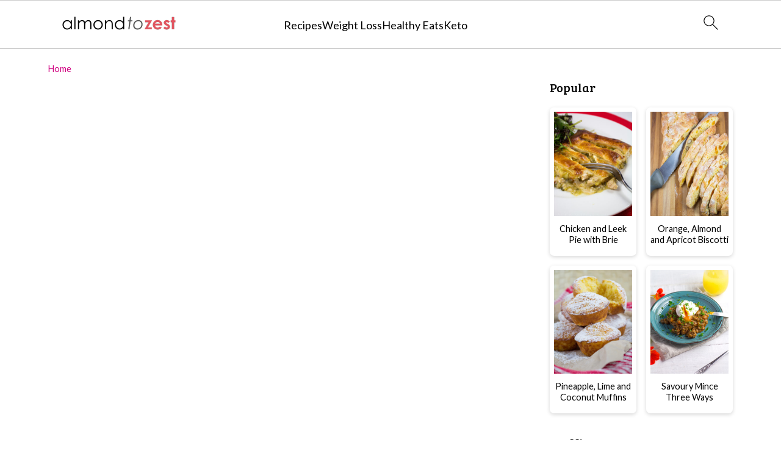

--- FILE ---
content_type: text/html; charset=UTF-8
request_url: https://www.almondtozest.com/author/jason/
body_size: 26757
content:
<!DOCTYPE html>
<html lang="en-US">
<head >
<meta charset="UTF-8" />
<meta name="viewport" content="width=device-width, initial-scale=1" />
<style id="pluginthemexcss">/**
 * Styling moved from theme's CSS file to here
 * Theme information must remain in theme's style.css file due to Wordpress setup
 * Minifying + optimization is handled by WP Rocket
 */


/*
HTML5 Reset
----------------------------------------------------------------------------- */


/* ## Baseline Normalize
--------------------------------------------- */

/*! normalize.css v3.0.3 | MIT License | github.com/necolas/normalize.css */
html {
	font-family: sans-serif;
	-webkit-text-size-adjust: 100%;
	-ms-text-size-adjust: 100%;
}

body {
	margin: 0;
}


/* HTML5 display definitions
--------------------------------------------- */

article,
aside,
details,
figcaption,
figure,
footer,
header,
hgroup,
main,
menu,
nav,
section,
summary {
	display: block;
}

audio,
canvas,
progress,
video {
	display: inline-block;
	vertical-align: baseline;
}

audio:not([controls]) {
	display: none;
	height: 0;
}

[hidden],
template {
	display: none;
}


/* Links
--------------------------------------------- */

a {
	background-color: transparent;
}

a:active,
a:hover {
	outline: 0;
}


/* Text-level semantics
--------------------------------------------- */

abbr[title] {
	border-bottom: 1px dotted;
}

b,
strong {
	font-weight: bold;
}

small {
	font-size: 80%;
}

sub,
sup {
	font-size: 75%;
	line-height: 0;
	position: relative;
	vertical-align: baseline;
}

sup {
	top: -0.5em;
}

sub {
	bottom: -0.25em;
}


/* Embedded content
--------------------------------------------- */

img {
	border: 0;
}

svg:not(:root) {
	overflow: hidden;
}


/* Grouping content
--------------------------------------------- */

figure {
	margin: 20px 0;
}

hr {
	-moz-box-sizing: content-box;
	-webkit-box-sizing: content-box;
	box-sizing: content-box;
	height: 0;
}

code,
kbd,
pre,
samp {
	font-family: monospace, monospace;
	font-size: 1em;
	white-space: pre-line; 
	box-shadow: 1px 1px 3px #CCC; 
	padding: 17px; 
	margin: 17px 0;
}


/* Forms
--------------------------------------------- */

button,
input,
optgroup,
select,
textarea {
	color: inherit;
	font: inherit;
	margin: 0;
}

button {
	overflow: visible;
}

button,
select {
	text-transform: none;
	font-family: sans-serif; /* Google Fonts crash Safari */
}

button,
html input[type="button"],
input[type="reset"],
input[type="submit"] {
	cursor: pointer;
	-webkit-appearance: button;
}

button[disabled],
html input[disabled] {
	cursor: default;
}

button::-moz-focus-inner,
input::-moz-focus-inner {
	border: 0;
	padding: 0;
}

input {
	line-height: normal;
}

input[type="checkbox"],
input[type="radio"] {
	-moz-box-sizing: border-box;
	-webkit-box-sizing: border-box;
	box-sizing: border-box;
	padding: 0;
}

input[type="number"]::-webkit-inner-spin-button,
input[type="number"]::-webkit-outer-spin-button {
	height: auto;
}

input[type="search"] {
	-moz-box-sizing: content-box;
	-webkit-box-sizing: content-box;
	box-sizing: content-box;
	-webkit-appearance: textfield;
}

input[type="search"]::-webkit-search-cancel-button,
input[type="search"]::-webkit-search-decoration {
	-webkit-appearance: none;
}

fieldset {
	border: 1px solid #c0c0c0;
	margin: 0 2px;
	padding: 0.35em 0.625em 0.75em;
}

legend {
	border: 0;
	padding: 0;
}

textarea {
	overflow: auto;
}

optgroup {
	font-weight: bold;
}


/* Tables
--------------------------------------------- */

table {
	border-collapse: collapse;
	border-spacing: 0;
}

td,
th {
	padding: 0;
}


/* Box Sizing
--------------------------------------------- */

*,
input[type="search"] {
	-moz-box-sizing: border-box;
	-webkit-box-sizing: border-box;
	box-sizing: border-box;
}


/* Float Clearing
--------------------------------------------- */

.clear:after,
.clearfix:after,
.entry:after,
.entry-content:after,
.nav-primary:after,
.pagination:after,
.site-container:after,
.site-footer:after,
.site-header:after,
.site-inner:after,
.after-entry:after,
.comment-respond:after,
.wrap:after {
	clear: both;
	content: " ";
	display: table;
}

.clear,
.clear-line {
	clear: both;
	margin-bottom: 30px;
}

/* Typographical Elements
--------------------------------------------- */

body {
	background: #fff;
	color: #010101;
	font-size: 18px;
	font-weight: 300;
	letter-spacing: 0.5px;
	line-height: 1.8;
}


::-moz-selection {
	background: #111;
	color: #fff;
}

::selection {
	background: #111;
	color: #fff;
}

a {
	color: #fb6a4a;
	text-decoration: none;
}

.single .content a, 
aside a, 
.site-footer a {
	text-decoration: underline; /* accessibility */
}

a:hover,
a:focus {
	opacity: 0.7;
}

p,
nav#breadcrumbs {
	margin: 5px 0 15px;
	padding: 0;
}

strong {
	font-weight: bold;
}

ol,
ul {
	margin: 0;
	padding: 0;
}

.wp-block-list { 
	padding-left: 37px;
}

blockquote {
	margin: 0;
	padding: 21px;
}

blockquote::before {
	content: "\201C";
	display: block;
	font-size: 77px;
	height: 0;
	position: relative;
	top: -31px;
	left: -41px;
}

.wp-block-pullquote blockquote::before {
	top: -77px;
}

cite {
	font-style: normal;
}


/* Headings
--------------------------------------------- */

h1,
h2,
h3,
h4,
h5,
h6 {
	font-weight: bold;
	line-height: 1.3;
	margin: 37px 0 21px;
	padding: 0;
}

h1 {
	font-size: 1.8em;
}

h2 {
	font-size: 1.625em;
}

h3 {
	font-size: 1.375em;
}

h4 {
	font-size: 1.125em;
}

h5 {
	font-size: 1em;
}

h6 {
	font-size: 1em;
}



/* Objects
--------------------------------------------- */

embed,
iframe,
img,
object,
video,
.wp-caption {
	max-width: 100%;
}

img {
	height: auto; /* used for Modern Sidebar */
}


/* Forms
--------------------------------------------- */

input,
select,
textarea {
	border: 1px solid #eee;
	-webkit-box-shadow: 0 0 0 #fff;
	-webkit-box-shadow: 0 0 0 #fff;
	box-shadow: 0 0 0 #fff;
	font-weight: 300;
	letter-spacing: 0.5px;
	padding: 10px;
}
input:not([type="radio"]):not([type="checkbox"]),
select,
textarea {
	width: 100%;
}
input:focus,
textarea:focus {
	outline: none;
}
.button,
button,
input[type="button"],
input[type="reset"],
input[type="submit"] {
	background: #010101;
	border: 1px solid #010101;
	-webkit-box-shadow: none;
	box-shadow: none;
	color: #fff;
	cursor: pointer;
	font-style: normal;
	font-weight: bold;
	letter-spacing: 2px;
	padding: 7px 17px;
	text-transform: uppercase;
	width: auto;
}

input[type="submit"] {
	letter-spacing: 2px;
}

.button:hover,
.button:focus,
button:hover,
button:focus,
input:hover[type="button"],
input:focus[type="button"],
input:hover[type="reset"],
input:focus[type="reset"],
input:hover[type="submit"],
input:focus[type="submit"] {
	background: #fff;
	color: #010101;
}

input[type="search"]::-webkit-search-cancel-button,
input[type="search"]::-webkit-search-results-button {
	display: none;
}

/* Site Containers
--------------------------------------------- */

.site-container {
	margin: 0 auto;
}

.content-sidebar-wrap,
.site-inner,
.wrap {
	margin: 0 auto;
	max-width: 1170px;
}

.site-inner {
	background: #fff;
	margin: 0 auto;
	padding: 15px 24px;
}

/* Content */
.content {
	float: right;
	width: 728px; 
}

.content-sidebar .content {
	float: left;
}

.full-width-content .content {
	float: none;
	width: 100%;
}

/* Primary Sidebar */
.sidebar-primary {
	float: right;
	width: 300px;
	min-width: 300px !important;
}

/* WordPress
--------------------------------------------- */

.search-form {
	background: #fff;
	border: 1px solid #eee;
	padding: 10px;
}

.search-form input {
	background: #fff url("/wp-content/plugins/feast-plugin/assets/images/search.svg") center right no-repeat;
	-webkit-background-size: contain;
	background-size: contain;
	border: 0;
	padding: 0;
}

.search-form input[type="submit"] {
	border: 0;
	clip: rect(0, 0, 0, 0);
	height: 1px;
	margin: -1px;
	padding: 0;
	position: absolute;
	width: 1px;
}


/* Block Editor (Gutenberg) 
--------------------------------------------- */
figcaption {
	text-align: center;
}
@media only screen and (min-width: 600px) { 
	figcaption {
		font-size: 0.8em;
	}
}


/* ## Screen reader text
--------------------------------------------- */

.screen-reader-text,
.screen-reader-text span,
.screen-reader-shortcut {
	background: #fff;
	border: 0;
	clip: rect(0, 0, 0, 0);
	height: 1px;
	overflow: hidden;
	position: absolute !important;
	width: 1px;
}

.screen-reader-text:focus,
.screen-reader-shortcut:focus,
.genesis-nav-menu .search input[type="submit"]:focus, 
{
	-webkit-box-shadow: 0 0 2px 2px rgba(0,0,0,0.6);
	box-shadow: 0 0 2px 2px rgba(0,0,0,0.6);
	clip: auto !important;
	display: block;
	font-size: 1em;
	font-weight: bold;
	height: auto;
	padding: 15px 23px 14px;
	/* Above WP toolbar. */
	text-decoration: none;
	width: auto;
	z-index: 100000;
}

.genesis-skip-link li {
	height: 0;
	list-style: none;
	width: 0;
}

/* Entries
--------------------------------------------- */

.entry {
	margin-bottom: 37px;
}

.entry-content ol,
.entry-content p,
.entry-content ul,
.quote-caption {
	margin-bottom: 37px;
}

.entry-content &gt; ol li,
.entry-content &gt; ul li {
	margin: 0 0 17px 37px;
}

.entry-content ul li {
	list-style-type: disc;
}

.entry-content ol ol,
.entry-content ul ul,
.entry-content .wp-caption p {
	margin-bottom: 37px;
}

.entry-header {
	margin: 0 0 37px;
}

.entry-meta a {
	text-decoration: underline;
}

.entry-footer .entry-meta {
	border-top: 1px solid #eee;
	padding: 37px 0;
}


/* Comments
--------------------------------------------- */

.comment-respond,
.entry-comments {
	padding: 37px 0;
}

.comment-respond,
.entry-comments {
	margin: 0 0 37px;
}

.comment-author, .comment-meta { 
	display: inline-block; 
	margin: 0 17px 0 0;
}

.comment-respond input[type="email"],
.comment-respond input[type="text"],
.comment-respond input[type="url"] {
	width: 50%;
}

.comment-respond label {
	display: block;
	margin-right: 12px;
}

.comment-list {
	border-top: 1px solid #eee;
}

.comment-list li {
	list-style-type: none;
	margin: 37px 0 0;
	padding: 0;
}

.comment-list article { 
	padding: 17px; 
	overflow: auto;
	border-bottom: 1px solid #F7F7F7;
}

.comment-header {
	margin: 0 0 17px;
}

.comment .avatar {
	-webkit-border-radius: 100%;
	border-radius: 100%;
	display: inline;
	float: left;
	margin: 0 17px 17px 0;
}

.form-allowed-tags {
	background: #f7f9fc;
	font-size: 12px;
	padding: 22px;
}

.comment-reply a {
	color: #555;
	border: 1px solid #CCC;
	border-radius: 5px;
	padding: 12px;
	float: right;
	display: block;
	letter-spacing: 2px;
	text-transform: uppercase;
	text-decoration: none !important;
}

.comment-meta {
	margin: 0;
}

@media only screen and (min-width: 600px) { 
	.comment-meta {
		float:right;
	}
}

.comment-meta {
	margin: 0;
	float:right;
}

.comment-time a, .comment-time {
	color: #555;
}

.comment-content {
	overflow-wrap: break-word;
}

.bypostauthor article {
	background: #f7f9fc;
}

.comment-author-name {
	font-weight: bold;
}

.comment-list .children {  
	margin-left: 17px;
}

.comment-list .children article { 
	border-left: 11px solid #CCC;
}

/*
Sidebars
---------------------------------------------------------------------------------------------------- */

.sidebar li {
	list-style-type: none;
	margin-bottom: 6px;
	padding: 0;
	word-wrap: break-word;
}

.sidebar a {
	font-weight: bold;
}


/*
Site Footer
---------------------------------------------------------------------------------------------------- */

.site-footer {
	text-align: center;
}



/*
Media Queries
----------------------------------------------------------------------------- */


@media only screen and (min-width: 1200px) {
	#before-header {
		visibility: visible;
	}
	.comment-time a, .comment-time {
		font-size: 0.8em;
	}
	.children { 
		margin-left: 17px; 
	}
	.comment-list .children article { 
		border-left: none;
	}
	aside, #breadcrumbs, .entry-meta { 
		font-size: 0.8em; 
	}
}



@media only screen and (max-width: 1079px) {
	.content,
	.sidebar-primary,
	.site-inner,
	.wrap {
		width: 100%;
	}

	.site-inner {
		padding-left: 4%;
		padding-right: 4%;
	}

	.entry,
	.entry-comments,
	.entry-footer .entry-meta,
	.site-header,
	.comment-respond {
		padding: 10px 0;
	}
  
	.entry-footer .entry-meta {
		margin: 0;
		padding-top: 12px;
	}

}

@media only screen and (max-width: 335px) {
	.site-inner {
		padding-left: 0;
		padding-right: 0;
	}
}
</style><meta name='robots' content='noindex, follow' />

	<!-- This site is optimized with the Yoast SEO plugin v26.8 - https://yoast.com/product/yoast-seo-wordpress/ -->
	<title>Jason, Author at Almond to Zest</title>
	<meta property="og:locale" content="en_US" />
	<meta property="og:type" content="profile" />
	<meta property="og:title" content="Jason, Author at Almond to Zest" />
	<meta property="og:url" content="https://www.almondtozest.com/author/jason/" />
	<meta property="og:site_name" content="Almond to Zest" />
	<meta property="og:image" content="https://secure.gravatar.com/avatar/632a3bd6e32ec10fbd19aeceee9a9acf?s=500&r=g" />
	<meta name="twitter:card" content="summary_large_image" />
	<script type="application/ld+json" class="yoast-schema-graph">{"@context":"https://schema.org","@graph":[{"@type":"ProfilePage","@id":"https://www.almondtozest.com/author/jason/","url":"https://www.almondtozest.com/author/jason/","name":"Jason, Author at Almond to Zest","isPartOf":{"@id":"https://www.almondtozest.com/#website"},"breadcrumb":{"@id":"https://www.almondtozest.com/author/jason/#breadcrumb"},"inLanguage":"en-US","potentialAction":[{"@type":"ReadAction","target":["https://www.almondtozest.com/author/jason/"]}]},{"@type":"BreadcrumbList","@id":"https://www.almondtozest.com/author/jason/#breadcrumb","itemListElement":[{"@type":"ListItem","position":1,"name":"Home","item":"https://www.almondtozest.com/"},{"@type":"ListItem","position":2,"name":"Archives for Jason"}]},{"@type":"WebSite","@id":"https://www.almondtozest.com/#website","url":"https://www.almondtozest.com/","name":"Almond to Zest","description":"Healthy recipes using ingredients from almonds to zest!","potentialAction":[{"@type":"SearchAction","target":{"@type":"EntryPoint","urlTemplate":"https://www.almondtozest.com/?s={search_term_string}"},"query-input":{"@type":"PropertyValueSpecification","valueRequired":true,"valueName":"search_term_string"}}],"inLanguage":"en-US"},{"@type":"Person","@id":"https://www.almondtozest.com/#/schema/person/960e292f4ecae1344c2724f478897b4d","name":"Jason","image":{"@type":"ImageObject","inLanguage":"en-US","@id":"https://www.almondtozest.com/#/schema/person/image/","url":"https://secure.gravatar.com/avatar/a714aa707d065491abd5263048f34fa30fa2719263abde13c2fd236324909001?s=96&r=g","contentUrl":"https://secure.gravatar.com/avatar/a714aa707d065491abd5263048f34fa30fa2719263abde13c2fd236324909001?s=96&r=g","caption":"Jason"},"description":"Hi, I’m Jason. I develop and test most of the recipes for Almond to Zest (although Kylie has been doing a lot more lately). I also edit the photos. I have a real passion for food and animals, you’d have to in our house! And love to travel, both locally and overseas when I get the chance.","sameAs":["https://www.almondtozest.com"],"mainEntityOfPage":{"@id":"https://www.almondtozest.com/author/jason/"}}]}</script>
	<!-- / Yoast SEO plugin. -->


<link rel='dns-prefetch' href='//fonts.googleapis.com' />
<link rel="alternate" type="application/rss+xml" title="Almond to Zest &raquo; Feed" href="https://feeds.feedburner.com/AlmondToZest" />
<link rel="alternate" type="application/rss+xml" title="Almond to Zest &raquo; Comments Feed" href="https://www.almondtozest.com/comments/feed/" />
<link rel="alternate" type="application/rss+xml" title="Almond to Zest &raquo; Posts by Jason Feed" href="https://www.almondtozest.com/author/jason/feed/" />
<script>(()=>{"use strict";const e=[400,500,600,700,800,900],t=e=>`wprm-min-${e}`,n=e=>`wprm-max-${e}`,s=new Set,o="ResizeObserver"in window,r=o?new ResizeObserver((e=>{for(const t of e)c(t.target)})):null,i=.5/(window.devicePixelRatio||1);function c(s){const o=s.getBoundingClientRect().width||0;for(let r=0;r<e.length;r++){const c=e[r],a=o<=c+i;o>c+i?s.classList.add(t(c)):s.classList.remove(t(c)),a?s.classList.add(n(c)):s.classList.remove(n(c))}}function a(e){s.has(e)||(s.add(e),r&&r.observe(e),c(e))}!function(e=document){e.querySelectorAll(".wprm-recipe").forEach(a)}();if(new MutationObserver((e=>{for(const t of e)for(const e of t.addedNodes)e instanceof Element&&(e.matches?.(".wprm-recipe")&&a(e),e.querySelectorAll?.(".wprm-recipe").forEach(a))})).observe(document.documentElement,{childList:!0,subtree:!0}),!o){let e=0;addEventListener("resize",(()=>{e&&cancelAnimationFrame(e),e=requestAnimationFrame((()=>s.forEach(c)))}),{passive:!0})}})();</script><style id='wp-img-auto-sizes-contain-inline-css'>
img:is([sizes=auto i],[sizes^="auto," i]){contain-intrinsic-size:3000px 1500px}
/*# sourceURL=wp-img-auto-sizes-contain-inline-css */
</style>
<link rel='stylesheet' id='foodie-pro-5-css' href='https://www.almondtozest.com/wp-content/themes/foodiepro5/style.css?ver=5.0.0' media='all' />
<style id='wp-block-library-inline-css'>
:root{--wp-block-synced-color:#7a00df;--wp-block-synced-color--rgb:122,0,223;--wp-bound-block-color:var(--wp-block-synced-color);--wp-editor-canvas-background:#ddd;--wp-admin-theme-color:#007cba;--wp-admin-theme-color--rgb:0,124,186;--wp-admin-theme-color-darker-10:#006ba1;--wp-admin-theme-color-darker-10--rgb:0,107,160.5;--wp-admin-theme-color-darker-20:#005a87;--wp-admin-theme-color-darker-20--rgb:0,90,135;--wp-admin-border-width-focus:2px}@media (min-resolution:192dpi){:root{--wp-admin-border-width-focus:1.5px}}.wp-element-button{cursor:pointer}:root .has-very-light-gray-background-color{background-color:#eee}:root .has-very-dark-gray-background-color{background-color:#313131}:root .has-very-light-gray-color{color:#eee}:root .has-very-dark-gray-color{color:#313131}:root .has-vivid-green-cyan-to-vivid-cyan-blue-gradient-background{background:linear-gradient(135deg,#00d084,#0693e3)}:root .has-purple-crush-gradient-background{background:linear-gradient(135deg,#34e2e4,#4721fb 50%,#ab1dfe)}:root .has-hazy-dawn-gradient-background{background:linear-gradient(135deg,#faaca8,#dad0ec)}:root .has-subdued-olive-gradient-background{background:linear-gradient(135deg,#fafae1,#67a671)}:root .has-atomic-cream-gradient-background{background:linear-gradient(135deg,#fdd79a,#004a59)}:root .has-nightshade-gradient-background{background:linear-gradient(135deg,#330968,#31cdcf)}:root .has-midnight-gradient-background{background:linear-gradient(135deg,#020381,#2874fc)}:root{--wp--preset--font-size--normal:16px;--wp--preset--font-size--huge:42px}.has-regular-font-size{font-size:1em}.has-larger-font-size{font-size:2.625em}.has-normal-font-size{font-size:var(--wp--preset--font-size--normal)}.has-huge-font-size{font-size:var(--wp--preset--font-size--huge)}.has-text-align-center{text-align:center}.has-text-align-left{text-align:left}.has-text-align-right{text-align:right}.has-fit-text{white-space:nowrap!important}#end-resizable-editor-section{display:none}.aligncenter{clear:both}.items-justified-left{justify-content:flex-start}.items-justified-center{justify-content:center}.items-justified-right{justify-content:flex-end}.items-justified-space-between{justify-content:space-between}.screen-reader-text{border:0;clip-path:inset(50%);height:1px;margin:-1px;overflow:hidden;padding:0;position:absolute;width:1px;word-wrap:normal!important}.screen-reader-text:focus{background-color:#ddd;clip-path:none;color:#444;display:block;font-size:1em;height:auto;left:5px;line-height:normal;padding:15px 23px 14px;text-decoration:none;top:5px;width:auto;z-index:100000}html :where(.has-border-color){border-style:solid}html :where([style*=border-top-color]){border-top-style:solid}html :where([style*=border-right-color]){border-right-style:solid}html :where([style*=border-bottom-color]){border-bottom-style:solid}html :where([style*=border-left-color]){border-left-style:solid}html :where([style*=border-width]){border-style:solid}html :where([style*=border-top-width]){border-top-style:solid}html :where([style*=border-right-width]){border-right-style:solid}html :where([style*=border-bottom-width]){border-bottom-style:solid}html :where([style*=border-left-width]){border-left-style:solid}html :where(img[class*=wp-image-]){height:auto;max-width:100%}:where(figure){margin:0 0 1em}html :where(.is-position-sticky){--wp-admin--admin-bar--position-offset:var(--wp-admin--admin-bar--height,0px)}@media screen and (max-width:600px){html :where(.is-position-sticky){--wp-admin--admin-bar--position-offset:0px}}

/*# sourceURL=wp-block-library-inline-css */
</style><style id='wp-block-heading-inline-css'>
h1:where(.wp-block-heading).has-background,h2:where(.wp-block-heading).has-background,h3:where(.wp-block-heading).has-background,h4:where(.wp-block-heading).has-background,h5:where(.wp-block-heading).has-background,h6:where(.wp-block-heading).has-background{padding:1.25em 2.375em}h1.has-text-align-left[style*=writing-mode]:where([style*=vertical-lr]),h1.has-text-align-right[style*=writing-mode]:where([style*=vertical-rl]),h2.has-text-align-left[style*=writing-mode]:where([style*=vertical-lr]),h2.has-text-align-right[style*=writing-mode]:where([style*=vertical-rl]),h3.has-text-align-left[style*=writing-mode]:where([style*=vertical-lr]),h3.has-text-align-right[style*=writing-mode]:where([style*=vertical-rl]),h4.has-text-align-left[style*=writing-mode]:where([style*=vertical-lr]),h4.has-text-align-right[style*=writing-mode]:where([style*=vertical-rl]),h5.has-text-align-left[style*=writing-mode]:where([style*=vertical-lr]),h5.has-text-align-right[style*=writing-mode]:where([style*=vertical-rl]),h6.has-text-align-left[style*=writing-mode]:where([style*=vertical-lr]),h6.has-text-align-right[style*=writing-mode]:where([style*=vertical-rl]){rotate:180deg}
body { counter-reset: step-count; } .is-style-step-count {  counter-increment: step-count; position: relative; padding-left: 1.6em; } .is-style-step-count::before { content: counter(step-count); position: absolute; top: 0.1em; left: 0; width: 2.2em; height: 2.2em; display: flex; align-items: center; justify-content: center; border-radius: 2.2em; font-size: 0.55em; font-weight: bold; }
@media only screen and (min-width: 1023px) { h2.is-style-heading-right-line { overflow: hidden; text-align: left !important; } h2.is-style-heading-right-line:after { background-color: var(--branding-color-accents); content: ""; display: inline-block; height: 1px; position: relative; vertical-align: middle; width: 100%; left: 0.3em; margin-right: -50%; } }
/*# sourceURL=wp-block-heading-inline-css */
</style>
<style id='wp-block-list-inline-css'>
ol,ul{box-sizing:border-box}:root :where(.wp-block-list.has-background){padding:1.25em 2.375em}
@media only screen and (min-width: 1023px) { .is-style-feast-2-column-list { display: grid; grid-template-columns: 1fr 1fr; gap: 0 37px; } .editor-styles-wrapper :where(:not(.is-layout-flex,.is-layout-grid))>.is-style-feast-2-column-list li { margin-left: unset; margin-right: unset; } }
@media only screen and (min-width: 1023px) { .is-style-feast-3-column-list { display: grid; grid-template-columns: 1fr 1fr 1fr; gap: 0 37px; } .editor-styles-wrapper :where(:not(.is-layout-flex,.is-layout-grid))>.is-style-feast-3-column-list li { margin-left: unset; margin-right: unset; } }
ol.is-style-circle-number-list { list-style-type: none; counter-reset: my-counter; padding-left: 44px; } ol.is-style-circle-number-list li { list-style-type: none; counter-increment: my-counter; position: relative; margin-bottom: var(--feast-spacing-xs) !important; margin-left: 0 !important; } ol.is-style-circle-number-list li:last-child { margin-bottom: 0; } ol.is-style-circle-number-list li::before { content: counter(my-counter);position: absolute; top: 2px; left: -36px; width: 28px; height: 28px; display: flex; align-items: center;justify-content: center; border-radius: 28px; font-size: 14px; font-weight: bold; } ol.is-style-circle-number-list[start="2"] { counter-reset: my-counter 1; } ol.is-style-circle-number-list[start="3"] { counter-reset: my-counter 2; } ol.is-style-circle-number-list[start="4"] { counter-reset: my-counter 3; } ol.is-style-circle-number-list[start="5"] { counter-reset: my-counter 4; } ol.is-style-circle-number-list[start="6"] { counter-reset: my-counter 5; } ol.is-style-circle-number-list[start="7"] { counter-reset: my-counter 6; } ol.is-style-circle-number-list[start="8"] { counter-reset: my-counter 7; } ol.is-style-circle-number-list[start="9"] { counter-reset: my-counter 8; } ol.is-style-circle-number-list[start="10"] { counter-reset: my-counter 9; } ol.is-style-circle-number-list[start="11"] { counter-reset: my-counter 10; } ol.is-style-circle-number-list[start="12"] { counter-reset: my-counter 11; } ol.is-style-circle-number-list[start="13"] { counter-reset: my-counter 12; } ol.is-style-circle-number-list[start="14"] { counter-reset: my-counter 13; } ol.is-style-circle-number-list[start="15"] { counter-reset: my-counter 14; } ol.is-style-circle-number-list[start="16"] { counter-reset: my-counter 15; } ol.is-style-circle-number-list[start="17"] { counter-reset: my-counter 16; } ol.is-style-circle-number-list[start="18"] { counter-reset: my-counter 17; } ol.is-style-circle-number-list[start="19"] { counter-reset: my-counter 18; } ol.is-style-circle-number-list[start="20"] { counter-reset: my-counter 19; }
/*# sourceURL=wp-block-list-inline-css */
</style>
<style id='wp-block-columns-inline-css'>
.wp-block-columns{box-sizing:border-box;display:flex;flex-wrap:wrap!important}@media (min-width:782px){.wp-block-columns{flex-wrap:nowrap!important}}.wp-block-columns{align-items:normal!important}.wp-block-columns.are-vertically-aligned-top{align-items:flex-start}.wp-block-columns.are-vertically-aligned-center{align-items:center}.wp-block-columns.are-vertically-aligned-bottom{align-items:flex-end}@media (max-width:781px){.wp-block-columns:not(.is-not-stacked-on-mobile)>.wp-block-column{flex-basis:100%!important}}@media (min-width:782px){.wp-block-columns:not(.is-not-stacked-on-mobile)>.wp-block-column{flex-basis:0;flex-grow:1}.wp-block-columns:not(.is-not-stacked-on-mobile)>.wp-block-column[style*=flex-basis]{flex-grow:0}}.wp-block-columns.is-not-stacked-on-mobile{flex-wrap:nowrap!important}.wp-block-columns.is-not-stacked-on-mobile>.wp-block-column{flex-basis:0;flex-grow:1}.wp-block-columns.is-not-stacked-on-mobile>.wp-block-column[style*=flex-basis]{flex-grow:0}:where(.wp-block-columns){margin-bottom:1.75em}:where(.wp-block-columns.has-background){padding:1.25em 2.375em}.wp-block-column{flex-grow:1;min-width:0;overflow-wrap:break-word;word-break:break-word}.wp-block-column.is-vertically-aligned-top{align-self:flex-start}.wp-block-column.is-vertically-aligned-center{align-self:center}.wp-block-column.is-vertically-aligned-bottom{align-self:flex-end}.wp-block-column.is-vertically-aligned-stretch{align-self:stretch}.wp-block-column.is-vertically-aligned-bottom,.wp-block-column.is-vertically-aligned-center,.wp-block-column.is-vertically-aligned-top{width:100%}
.is-style-basic-columns .wp-block-column { background-color: var(--branding-color-background, #EEEEEE); color: var(--branding-color-background-text, #000000); padding: 17px 11px; }
/*# sourceURL=wp-block-columns-inline-css */
</style>
<style id='wp-block-paragraph-inline-css'>
.is-small-text{font-size:.875em}.is-regular-text{font-size:1em}.is-large-text{font-size:2.25em}.is-larger-text{font-size:3em}.has-drop-cap:not(:focus):first-letter{float:left;font-size:8.4em;font-style:normal;font-weight:100;line-height:.68;margin:.05em .1em 0 0;text-transform:uppercase}body.rtl .has-drop-cap:not(:focus):first-letter{float:none;margin-left:.1em}p.has-drop-cap.has-background{overflow:hidden}:root :where(p.has-background){padding:1.25em 2.375em}:where(p.has-text-color:not(.has-link-color)) a{color:inherit}p.has-text-align-left[style*="writing-mode:vertical-lr"],p.has-text-align-right[style*="writing-mode:vertical-rl"]{rotate:180deg}
.is-style-paragraph-right-arrow a::after { content: " →"; position: relative; margin-left: 0; }
.is-style-paragraph-external-arrow a::after { content: " ↗"; position: relative; margin-left: 0; }
/*# sourceURL=wp-block-paragraph-inline-css */
</style>
<style id='global-styles-inline-css'>
:root{--wp--preset--aspect-ratio--square: 1;--wp--preset--aspect-ratio--4-3: 4/3;--wp--preset--aspect-ratio--3-4: 3/4;--wp--preset--aspect-ratio--3-2: 3/2;--wp--preset--aspect-ratio--2-3: 2/3;--wp--preset--aspect-ratio--16-9: 16/9;--wp--preset--aspect-ratio--9-16: 9/16;--wp--preset--color--black: #000000;--wp--preset--color--cyan-bluish-gray: #abb8c3;--wp--preset--color--white: #ffffff;--wp--preset--color--pale-pink: #f78da7;--wp--preset--color--vivid-red: #cf2e2e;--wp--preset--color--luminous-vivid-orange: #ff6900;--wp--preset--color--luminous-vivid-amber: #fcb900;--wp--preset--color--light-green-cyan: #7bdcb5;--wp--preset--color--vivid-green-cyan: #00d084;--wp--preset--color--pale-cyan-blue: #8ed1fc;--wp--preset--color--vivid-cyan-blue: #0693e3;--wp--preset--color--vivid-purple: #9b51e0;--wp--preset--gradient--vivid-cyan-blue-to-vivid-purple: linear-gradient(135deg,rgb(6,147,227) 0%,rgb(155,81,224) 100%);--wp--preset--gradient--light-green-cyan-to-vivid-green-cyan: linear-gradient(135deg,rgb(122,220,180) 0%,rgb(0,208,130) 100%);--wp--preset--gradient--luminous-vivid-amber-to-luminous-vivid-orange: linear-gradient(135deg,rgb(252,185,0) 0%,rgb(255,105,0) 100%);--wp--preset--gradient--luminous-vivid-orange-to-vivid-red: linear-gradient(135deg,rgb(255,105,0) 0%,rgb(207,46,46) 100%);--wp--preset--gradient--very-light-gray-to-cyan-bluish-gray: linear-gradient(135deg,rgb(238,238,238) 0%,rgb(169,184,195) 100%);--wp--preset--gradient--cool-to-warm-spectrum: linear-gradient(135deg,rgb(74,234,220) 0%,rgb(151,120,209) 20%,rgb(207,42,186) 40%,rgb(238,44,130) 60%,rgb(251,105,98) 80%,rgb(254,248,76) 100%);--wp--preset--gradient--blush-light-purple: linear-gradient(135deg,rgb(255,206,236) 0%,rgb(152,150,240) 100%);--wp--preset--gradient--blush-bordeaux: linear-gradient(135deg,rgb(254,205,165) 0%,rgb(254,45,45) 50%,rgb(107,0,62) 100%);--wp--preset--gradient--luminous-dusk: linear-gradient(135deg,rgb(255,203,112) 0%,rgb(199,81,192) 50%,rgb(65,88,208) 100%);--wp--preset--gradient--pale-ocean: linear-gradient(135deg,rgb(255,245,203) 0%,rgb(182,227,212) 50%,rgb(51,167,181) 100%);--wp--preset--gradient--electric-grass: linear-gradient(135deg,rgb(202,248,128) 0%,rgb(113,206,126) 100%);--wp--preset--gradient--midnight: linear-gradient(135deg,rgb(2,3,129) 0%,rgb(40,116,252) 100%);--wp--preset--font-size--small: 13px;--wp--preset--font-size--medium: 20px;--wp--preset--font-size--large: 36px;--wp--preset--font-size--x-large: 42px;--wp--preset--spacing--20: 0.44rem;--wp--preset--spacing--30: 0.67rem;--wp--preset--spacing--40: 1rem;--wp--preset--spacing--50: 1.5rem;--wp--preset--spacing--60: 2.25rem;--wp--preset--spacing--70: 3.38rem;--wp--preset--spacing--80: 5.06rem;--wp--preset--shadow--natural: 6px 6px 9px rgba(0, 0, 0, 0.2);--wp--preset--shadow--deep: 12px 12px 50px rgba(0, 0, 0, 0.4);--wp--preset--shadow--sharp: 6px 6px 0px rgba(0, 0, 0, 0.2);--wp--preset--shadow--outlined: 6px 6px 0px -3px rgb(255, 255, 255), 6px 6px rgb(0, 0, 0);--wp--preset--shadow--crisp: 6px 6px 0px rgb(0, 0, 0);}:where(.is-layout-flex){gap: 0.5em;}:where(.is-layout-grid){gap: 0.5em;}body .is-layout-flex{display: flex;}.is-layout-flex{flex-wrap: wrap;align-items: center;}.is-layout-flex > :is(*, div){margin: 0;}body .is-layout-grid{display: grid;}.is-layout-grid > :is(*, div){margin: 0;}:where(.wp-block-columns.is-layout-flex){gap: 2em;}:where(.wp-block-columns.is-layout-grid){gap: 2em;}:where(.wp-block-post-template.is-layout-flex){gap: 1.25em;}:where(.wp-block-post-template.is-layout-grid){gap: 1.25em;}.has-black-color{color: var(--wp--preset--color--black) !important;}.has-cyan-bluish-gray-color{color: var(--wp--preset--color--cyan-bluish-gray) !important;}.has-white-color{color: var(--wp--preset--color--white) !important;}.has-pale-pink-color{color: var(--wp--preset--color--pale-pink) !important;}.has-vivid-red-color{color: var(--wp--preset--color--vivid-red) !important;}.has-luminous-vivid-orange-color{color: var(--wp--preset--color--luminous-vivid-orange) !important;}.has-luminous-vivid-amber-color{color: var(--wp--preset--color--luminous-vivid-amber) !important;}.has-light-green-cyan-color{color: var(--wp--preset--color--light-green-cyan) !important;}.has-vivid-green-cyan-color{color: var(--wp--preset--color--vivid-green-cyan) !important;}.has-pale-cyan-blue-color{color: var(--wp--preset--color--pale-cyan-blue) !important;}.has-vivid-cyan-blue-color{color: var(--wp--preset--color--vivid-cyan-blue) !important;}.has-vivid-purple-color{color: var(--wp--preset--color--vivid-purple) !important;}.has-black-background-color{background-color: var(--wp--preset--color--black) !important;}.has-cyan-bluish-gray-background-color{background-color: var(--wp--preset--color--cyan-bluish-gray) !important;}.has-white-background-color{background-color: var(--wp--preset--color--white) !important;}.has-pale-pink-background-color{background-color: var(--wp--preset--color--pale-pink) !important;}.has-vivid-red-background-color{background-color: var(--wp--preset--color--vivid-red) !important;}.has-luminous-vivid-orange-background-color{background-color: var(--wp--preset--color--luminous-vivid-orange) !important;}.has-luminous-vivid-amber-background-color{background-color: var(--wp--preset--color--luminous-vivid-amber) !important;}.has-light-green-cyan-background-color{background-color: var(--wp--preset--color--light-green-cyan) !important;}.has-vivid-green-cyan-background-color{background-color: var(--wp--preset--color--vivid-green-cyan) !important;}.has-pale-cyan-blue-background-color{background-color: var(--wp--preset--color--pale-cyan-blue) !important;}.has-vivid-cyan-blue-background-color{background-color: var(--wp--preset--color--vivid-cyan-blue) !important;}.has-vivid-purple-background-color{background-color: var(--wp--preset--color--vivid-purple) !important;}.has-black-border-color{border-color: var(--wp--preset--color--black) !important;}.has-cyan-bluish-gray-border-color{border-color: var(--wp--preset--color--cyan-bluish-gray) !important;}.has-white-border-color{border-color: var(--wp--preset--color--white) !important;}.has-pale-pink-border-color{border-color: var(--wp--preset--color--pale-pink) !important;}.has-vivid-red-border-color{border-color: var(--wp--preset--color--vivid-red) !important;}.has-luminous-vivid-orange-border-color{border-color: var(--wp--preset--color--luminous-vivid-orange) !important;}.has-luminous-vivid-amber-border-color{border-color: var(--wp--preset--color--luminous-vivid-amber) !important;}.has-light-green-cyan-border-color{border-color: var(--wp--preset--color--light-green-cyan) !important;}.has-vivid-green-cyan-border-color{border-color: var(--wp--preset--color--vivid-green-cyan) !important;}.has-pale-cyan-blue-border-color{border-color: var(--wp--preset--color--pale-cyan-blue) !important;}.has-vivid-cyan-blue-border-color{border-color: var(--wp--preset--color--vivid-cyan-blue) !important;}.has-vivid-purple-border-color{border-color: var(--wp--preset--color--vivid-purple) !important;}.has-vivid-cyan-blue-to-vivid-purple-gradient-background{background: var(--wp--preset--gradient--vivid-cyan-blue-to-vivid-purple) !important;}.has-light-green-cyan-to-vivid-green-cyan-gradient-background{background: var(--wp--preset--gradient--light-green-cyan-to-vivid-green-cyan) !important;}.has-luminous-vivid-amber-to-luminous-vivid-orange-gradient-background{background: var(--wp--preset--gradient--luminous-vivid-amber-to-luminous-vivid-orange) !important;}.has-luminous-vivid-orange-to-vivid-red-gradient-background{background: var(--wp--preset--gradient--luminous-vivid-orange-to-vivid-red) !important;}.has-very-light-gray-to-cyan-bluish-gray-gradient-background{background: var(--wp--preset--gradient--very-light-gray-to-cyan-bluish-gray) !important;}.has-cool-to-warm-spectrum-gradient-background{background: var(--wp--preset--gradient--cool-to-warm-spectrum) !important;}.has-blush-light-purple-gradient-background{background: var(--wp--preset--gradient--blush-light-purple) !important;}.has-blush-bordeaux-gradient-background{background: var(--wp--preset--gradient--blush-bordeaux) !important;}.has-luminous-dusk-gradient-background{background: var(--wp--preset--gradient--luminous-dusk) !important;}.has-pale-ocean-gradient-background{background: var(--wp--preset--gradient--pale-ocean) !important;}.has-electric-grass-gradient-background{background: var(--wp--preset--gradient--electric-grass) !important;}.has-midnight-gradient-background{background: var(--wp--preset--gradient--midnight) !important;}.has-small-font-size{font-size: var(--wp--preset--font-size--small) !important;}.has-medium-font-size{font-size: var(--wp--preset--font-size--medium) !important;}.has-large-font-size{font-size: var(--wp--preset--font-size--large) !important;}.has-x-large-font-size{font-size: var(--wp--preset--font-size--x-large) !important;}
:where(.wp-block-columns.is-layout-flex){gap: 2em;}:where(.wp-block-columns.is-layout-grid){gap: 2em;}
/*# sourceURL=global-styles-inline-css */
</style>
<style id='core-block-supports-inline-css'>
.wp-container-core-columns-is-layout-9d6595d7{flex-wrap:nowrap;}
/*# sourceURL=core-block-supports-inline-css */
</style>

<style id='classic-theme-styles-inline-css'>
/*! This file is auto-generated */
.wp-block-button__link{color:#fff;background-color:#32373c;border-radius:9999px;box-shadow:none;text-decoration:none;padding:calc(.667em + 2px) calc(1.333em + 2px);font-size:1.125em}.wp-block-file__button{background:#32373c;color:#fff;text-decoration:none}
/*# sourceURL=/wp-includes/css/classic-themes.min.css */
</style>
<link rel='stylesheet' id='wprm-public-css' href='https://www.almondtozest.com/wp-content/plugins/wp-recipe-maker/dist/public-modern.css?ver=10.3.2' media='all' />
<link rel='stylesheet' id='wprmp-public-css' href='https://www.almondtozest.com/wp-content/plugins/wp-recipe-maker-premium/dist/public-elite.css?ver=10.3.2' media='all' />
<style id='feast-global-styles-inline-css'>
.feast-plugin a {
	word-break: break-word;
}
.feast-plugin ul.menu a {
	word-break: initial;
}
button.feast-submenu-toggle {
	display: none;
	background: transparent;
	border: 1px solid #424242;
	border-radius: 0;
	box-shadow: none;
	padding: 0;
	outline: none;
	cursor: pointer;
	position: absolute;
	line-height: 0;
	right: 0;
	top: 3px;
	width: 42px;
	height: 42px;
	justify-content: center;
	align-items: center;
}
button.feast-submenu-toggle svg {
	width: 20px;
	height: 20px;
}
@media(max-width:1199px) {
	button.feast-submenu-toggle {
		display: flex;
	}
	.mmm-content ul li.menu-item-has-children {
		position: relative;
	}
	.mmm-content ul li.menu-item-has-children > a {
		display: inline-block;
		margin-top: 12px;
		margin-bottom: 12px;
		width: 100%;
		padding-right: 48px;
	}
	.mmm-content ul li.menu-item-has-children > ul.sub-menu {
		display: none;
	}
	.mmm-content ul li.menu-item-has-children.open > ul.sub-menu {
		display: block;
	}
	.mmm-content ul li.menu-item-has-children.open > button svg {
		transform: rotate(180deg);
	}
}
.single .content a,
.category .content a,
.feast-modern-category-layout a,
aside a, 
.site-footer a {
	text-decoration: underline;
}
.feast-social-media {
	display: flex;
	flex-wrap: wrap;
	align-items: center;
	justify-content: center;
	column-gap: 18px;
	row-gap: 9px;
	width: 100%;
	padding: 27px 0;
}
.feast-social-media.feast-social-media--align-left {
	justify-content: flex-start;
}
.feast-social-media.feast-social-media--align-right {
	justify-content: flex-end;
}
.feast-social-media a {
	display: flex;
	align-items: center;
	justify-content: center;
	padding: 12px;
}
@media(max-width:600px) {
	.feast-social-media a {
		min-height: 50px;
		min-width: 50px;
	}
}
.feast-ai-buttons-block {
	display: block;
	width: 100%;
}
.feast-ai-buttons-block .wp-block-buttons {
	display: flex;
	flex-wrap: wrap;
	gap: 12px;
	width: 100%;
}
.feast-ai-buttons-block--align-center .wp-block-buttons {
	justify-content: center;
}
.feast-ai-buttons-block--align-right .wp-block-buttons {
	justify-content: flex-end;
}
.feast-ai-buttons-block .wp-block-buttons .wp-block-button {
	flex-basis: 0;
	flex-grow: 1;
}
.feast-ai-buttons-block .wp-block-buttons .wp-block-button .wp-block-button__link {
	white-space: nowrap;
}
@media(max-width:600px) {
	.feast-ai-buttons-block .wp-block-buttons .wp-block-button {
		flex-basis: 40%;
	}
}		
.feast-trusted-google-source .wp-block-button__link svg path {
	fill: var(--global-palette9);
}
.feast-trusted-google-source--layout-full-width .wp-block-button {
	width: 100%;
}
.feast-trusted-google-source--layout-full-width .wp-block-button__link {
	justify-content: center;
}
.feast-remove-top-padding {
	padding-top: 0 !important;
}
.feast-remove-bottom-padding {
	padding-bottom: 0 !important;
}
.feast-remove-top-margin {
	margin-top: 0 !important;
}
.feast-remove-bottom-margin {
	margin-bottom: 0 !important;
}
.z-10 {
	position: relative;
	z-index: 10;
}
body h1,
body h2,
body h3,
body h4,
body h5,
body h6 {
	line-height: 1.2;
}
.wp-block-media-text.is-variation-media-text-sidebar-bio {
	display: flex;
	flex-direction: column;
	row-gap: 4px;
}
.wp-block-media-text.is-variation-media-text-sidebar-bio .wp-block-media-text__media {
	display: flex;
	justify-content: center;
}
.wp-block-media-text.is-variation-media-text-sidebar-bio .wp-block-media-text__media img {
	border-radius: 1000px;
}
.wp-block-media-text.is-variation-media-text-sidebar-bio .wp-block-media-text__content {
	padding: 16px 24px 28px;
	margin: 0;
	display: flex;
	flex-direction: column;
	gap: 10px;
	box-sizing: border-box;
}
.wp-block-media-text.is-variation-media-text-sidebar-bio .wp-block-media-text__content h3,
.wp-block-media-text.is-variation-media-text-sidebar-bio .wp-block-media-text__content h2 {
	font-size: 1.625em;
}
.wp-block-media-text.is-variation-media-text-sidebar-bio .wp-block-media-text__content * {
	margin: 0;
	max-width: 100%;
}
.wp-block-media-text.is-variation-media-text-sidebar-bio .wp-block-media-text__content p {
	line-height: 1.5;
}
@media only screen and (max-width: 335px) {
	.site-inner {
		padding-left: 0;
		padding-right: 0;
	}
}
@media only screen and (max-width:1023px) {
	.feast-layout--modern-footer {
		padding-left: 5%;
		padding-right: 5%;
	}
}
@media only screen and (max-width: 600px) {
	.site-container .feast-layout--modern-footer .is-style-full-width-feature-wrapper,
	.site-container .feast-layout--modern-footer .is-style-full-width-feature-wrapper-cta,
	.site-container .feast-layout--modern-footer .is-style-full-width-slanted,
	.site-container .feast-layout--modern-footer .is-style-full-width-custom-background-feature-wrapper {
		margin: var(--feast-spacing-xl, 27px) -5%;
	}
}
a.wprm-recipe-jump:hover {
	opacity: 1.0 !important;
}
.wp-block-media-text.is-variation-media-text-sidebar-bio .wp-block-media-text__media img {
	border-radius: 178px;
	aspect-ratio: 1 / 1;
	object-fit: cover;
}
.feast-modern-category-layout {
	text-align: initial;
}
.feast-jump-to-buttons .wp-block-button__link svg path {
	fill: #fff;
}
h1,
h2,
h3,
h4,
h5,
h6,
div, 
.wp-block-group {
	scroll-margin-top: 80px;
}
body .fsri-list .listing-item {padding:;background-color:;}body .fsri-title {letter-spacing: ;}body .feast-recipe-index .fsri-list {column-gap:;row-gap:;}body .feast-category-index-list > li { padding:; }body .fsci-title,body .feast-title-overlay .fsci-title,body .entry-content .feast-title-overlay a .fsci-title,body .entry-content a .fsci-title {padding:;letter-spacing: ;}body .feast-category-index .feast-category-index-list {column-gap:;row-gap:;}body .feastmobilenavbar,
body .desktop-inline-modern-menu ul {
	overflow: visible;
	contain: initial;
}
.feastmobilenavbar ul.menu > .menu-item {
	position: relative;
}
.feastmobilenavbar ul.menu > .menu-item:hover > .sub-menu,
.feastmobilenavbar ul.menu > .menu-item:focus-within > .sub-menu {
	left: 0;
	opacity: 1;
}
.feastmobilenavbar .menu-item-has-children .sub-menu {
	background: #fff;
	left: -9999px;
	top: 100%;
	opacity: 0;
	border-radius: 5px;
	box-shadow: 0 5px 10px rgba(0,0,0,0.15);
	padding: 10px 0;
	position: absolute;
	width: auto;
	min-width: 200px;
	z-index: 99;
	display: flex;
	flex-direction: column;
	row-gap: 0;
	height: auto;
	margin: 0;
}
.feastmobilenavbar .menu-item-has-children .sub-menu > .menu-item {
	width: 100%;
	display: block;
	clear: both;
	border-top: none !important;
	min-height: 0 !important;
	max-width: none;
	text-align: left;
}
.feastmobilenavbar .menu-item-has-children .sub-menu > .menu-item a {
	width: 100%;
	background: transparent;
	padding: 8px 30px 8px 20px;
	position: relative;
	white-space: nowrap;
	display: block;
}
@media(max-width:768px) {
	.menu-item-has-children .sub-menu {
		left: auto;
		opacity: 1;
		position: relative;
		width: 100%;
		border-radius: 0;
		box-shadow: none;
		padding: 0;
		display: none;
	}
}.wp-block-media-text {
	row-gap: var(--global-md-spacing, 22px);
}
	.wp-block-group {
	margin-top: var(--global-md-spacing, 1.5rem);
	margin-bottom: var(--global-md-spacing, 1.5rem);
}

/*# sourceURL=feast-global-styles-inline-css */
</style>
<link rel='stylesheet' id='mwp-diet-open-sans-css' href='https://fonts.googleapis.com/css?family=Open+Sans%3A400%2C500%2C600%2C700%2C300&#038;subset=latin%2Clatin-ext&#038;ver=6.9' media='all' />
<link rel='stylesheet' id='mwp-diet-bootstrap-mwp-css-css' href='https://www.almondtozest.com/wp-content/plugins/mwp-diet-calculator/public/css/bootstrap-mwp.min.css?ver=2.4.2' media='all' />
<link rel='stylesheet' id='mwp-diet-public-css-css' href='https://www.almondtozest.com/wp-content/plugins/mwp-diet-calculator/public/css/mwp-diet-public.min.css?ver=2.4.2' media='all' />
<link rel="preload" class="mv-grow-style" href="https://www.almondtozest.com/wp-content/plugins/social-pug/assets/dist/style-frontend-pro.css?ver=2.28.0" as="style"><noscript><link rel='stylesheet' id='dpsp-frontend-style-pro-css' href='https://www.almondtozest.com/wp-content/plugins/social-pug/assets/dist/style-frontend-pro.css?ver=2.28.0' media='all' />
</noscript><style id='dpsp-frontend-style-pro-inline-css'>

				@media screen and ( max-width : 720px ) {
					.dpsp-content-wrapper.dpsp-hide-on-mobile,
					.dpsp-share-text.dpsp-hide-on-mobile {
						display: none;
					}
					.dpsp-has-spacing .dpsp-networks-btns-wrapper li {
						margin:0 2% 10px 0;
					}
					.dpsp-network-btn.dpsp-has-label:not(.dpsp-has-count) {
						max-height: 40px;
						padding: 0;
						justify-content: center;
					}
					.dpsp-content-wrapper.dpsp-size-small .dpsp-network-btn.dpsp-has-label:not(.dpsp-has-count){
						max-height: 32px;
					}
					.dpsp-content-wrapper.dpsp-size-large .dpsp-network-btn.dpsp-has-label:not(.dpsp-has-count){
						max-height: 46px;
					}
				}
			
			@media screen and ( max-width : 720px ) {
				aside#dpsp-floating-sidebar.dpsp-hide-on-mobile.opened {
					display: none;
				}
			}
			
			@media screen and ( max-width : 720px ) {
				aside#dpsp-floating-sidebar.dpsp-hide-on-mobile.opened {
					display: none;
				}
			}
			
/*# sourceURL=dpsp-frontend-style-pro-inline-css */
</style>
<script src="https://www.almondtozest.com/wp-includes/js/jquery/jquery.min.js?ver=3.7.1" id="jquery-core-js"></script>
<script src="https://www.almondtozest.com/wp-includes/js/jquery/jquery-migrate.min.js?ver=3.4.1" id="jquery-migrate-js"></script>
<link rel="https://api.w.org/" href="https://www.almondtozest.com/wp-json/" /><link rel="alternate" title="JSON" type="application/json" href="https://www.almondtozest.com/wp-json/wp/v2/users/17" /><link rel="EditURI" type="application/rsd+xml" title="RSD" href="https://www.almondtozest.com/xmlrpc.php?rsd" />
<meta name="generator" content="WordPress 6.9" />
<style id='feast-blockandfront-styles'>.feast-about-author { background-color: #f2f2f2; color: #32373c; padding: 17px; margin-top: 57px; display: grid; grid-template-columns: 1fr 3fr !important; } .feast-about-author h2 { margin-top: 7px !important;} .feast-about-author img{ border-radius: 50% !important; }aside .feast-about-author { grid-template-columns: 1fr !important; }.wp-block-search .wp-block-search__input { max-width: 100%; background: #FFF; color: #000; }.wp-block-separator { color: #D6D6D6; border-bottom: none; margin-top: 16px; margin-bottom: 16px; }.screen-reader-text { width: 1px; height: 1px; }footer ul li, .site-footer ul li { list-style-type: none; }footer ul li, .site-footer ul li { list-style-type: none; }aside .wp-block-search { display: grid; grid-template-columns: 1fr; margin: 37px 0;  } aside .wp-block-search__inside-wrapper { display: grid !important; grid-template-columns: 1fr; } aside input { min-height: 50px; }  ​aside .wp-block-search__label, aside .wp-block-search__button { display: none; } aside p, aside div, aside ul { margin: 17px 0; }@media only screen and (max-width: 600px) { aside .wp-block-search { grid-template-columns: 1fr; } aside input { min-height: 50px; margin-bottom: 17px;} }.feast-button a { border: 2px solid #CCC; padding: 7px 14px; border-radius: 20px; text-decoration: none !important; font-weight: bold; } .feast-button { padding: 27px 7px; }a.wp-block-button__link { text-decoration: none !important; }.feast-box-primary {  padding: 17px !important; margin: 17px 0 !important;  }.feast-box-secondary { padding: 17px !important; margin: 17px 0 !important;  }.feast-box-primary li, .feast-box-secondary li {margin-left: 17px !important; }.feast-checklist li::marker { color: transparent; } .feast-checklist li:before { content: '✓'; margin-right: 17px; }.schema-faq-question { font-size: 1.2em; display: block; margin-bottom: 7px;} .schema-faq-section { margin: 37px 0; }</style>
<style type="text/css">
	.feast-category-index-list, .fsri-list {
		display: grid;
		grid-template-columns: repeat(2, minmax(0, 1fr) );
		grid-gap: 57px 17px;
		list-style: none;
		list-style-type: none;
		margin: 17px 0 !important;
	}
	.feast-category-index-list li,
	.fsri-list li {
		text-align: center;
		position: relative;
		list-style: none !important;
		margin-left: 0 !important;
		list-style-type: none !important;
		overflow: hidden;
	}
	.feast-category-index-list li {
		min-height: 150px;
	}
	.feast-category-index-list li a.title {
		text-decoration: none;
	}
	.feast-category-index-list-overlay .fsci-title {
		position: absolute;
		top: 88%;
		left: 50%;
		transform: translate(-50%, -50%);
		background: #FFF;
		padding: 5px;
		color: #333;
		font-weight: bold;
		border: 2px solid #888;
		text-transform: uppercase;
		width: 80%;
	}
	.listing-item:focus-within, .wp-block-search__input:focus {outline: 2px solid #555; }
	.listing-item a:focus, .listing-item a:focus .fsri-title, .listing-item a:focus img { opacity: 0.8; outline: none; }
	.listing-item a, .feast-category-index-list a { text-decoration: none !important; word-break: break-word; font-weight: initial; }
	li.listing-item:before { content: none !important; } /* needs to override theme */
	.fsri-list, ul.feast-category-index-list { padding-left: 0 !important; }
	.fsri-list .listing-item { margin: 0; }
	.fsri-list .listing-item img { display: block; }
	.fsri-list .feast_3x4_thumbnail { object-fit: cover; width: 100%; aspect-ratio: 3/4; }
	.fsri-list .feast_2x3_thumbnail { object-fit: cover; width: 100%; aspect-ratio: 2/3; }
	.fsri-list .feast_4x3_thumbnail { object-fit: cover; width: 100%; aspect-ratio: 4/3; }
	.fsri-list .feast_1x1_thumbnail { object-fit: cover; width: 100%; aspect-ratio: 1/1; }
	.fsri-title, .fsci-title { text-wrap: balance; }
	.listing-item { display: grid; align-content: flex-start; } .fsri-rating, .fsri-time { place-self: end center; } /* align time + rating bottom */
	.fsri-category { padding: 8px 12px 0; }
	.feast-recipe-index .feast-category-link { text-align: right; }
	.feast-recipe-index .feast-category-link a { text-decoration: underline; }
	.feast-image-frame, .feast-image-border { border: 3px solid #DDD; }
	.feast-square-image { aspect-ratio: 1/1; object-fit: cover; }
	.feast-image-round, .feast-image-round img, .feast-category-index-list.feast-image-round svg, .feast-media-text-image-round .wp-block-media-text__media img { border-radius: 50%; }
	.feast-image-shadow { box-shadow: 3px 3px 5px #AAA; }
	.feast-line-through { text-decoration: line-through; }
	.feast-grid-full, .feast-grid-half, .feast-grid-third, .feast-grid-fourth, .feast-grid-fifth { display: grid; grid-gap: 57px 17px; }
	.feast-grid-full { grid-template-columns: 1fr !important; }
	.feast-grid-half { grid-template-columns: repeat(2, minmax(0, 1fr)) !important; }
	.feast-grid-third { grid-template-columns: repeat(3, minmax(0, 1fr)) !important; }
	.feast-grid-fourth { grid-template-columns: repeat(4, minmax(0, 1fr)) !important; }
	.feast-grid-fifth { grid-template-columns: repeat(5, minmax(0, 1fr)) !important; }
	@media only screen and (max-width:601px) {
		.feast-grid-full-horizontal { grid-template-columns: 1fr !important; }
		.feast-grid-full-horizontal .listing-item { min-height: 0; }
		.feast-grid-full-horizontal .listing-item a { display: flex; align-items: center; }
		.feast-grid-full-horizontal .listing-item a > img { width: 33%; }
		.feast-grid-full-horizontal .listing-item a > .fsri-title { width: 67%; padding: 0; text-align: left; margin-top: 0 !important; padding: 0 16px; }
		.feast-grid-full-horizontal .fsri-rating, .feast-grid-full-horizontal .fsri-time, .feast-grid-full-horizontal .fsri-recipe-keys, .feast-grid-full-horizontal .fsri-recipe-cost { display: none !important; }
		body .feast-recipe-index .feast-grid-full-horizontal { row-gap: 17px; }
		body .feast-recipe-index .feast-grid-full-horizontal li { margin-bottom: 0; }
	}
	@media only screen and (min-width: 600px) {
		.feast-category-index-list { grid-template-columns: repeat(4, minmax(0, 1fr) ); }
		.feast-desktop-grid-full { grid-template-columns: 1fr !important; }
		.feast-desktop-grid-half { grid-template-columns: repeat(2, 1fr) !important; }
		.feast-desktop-grid-third { grid-template-columns: repeat(3, 1fr) !important; }
		.feast-desktop-grid-fourth { grid-template-columns: repeat(4, 1fr) !important; }
		.feast-desktop-grid-fifth { grid-template-columns: repeat(5, 1fr) !important; }
		.feast-desktop-grid-sixth { grid-template-columns: repeat(6, 1fr) !important; }
		.feast-desktop-grid-ninth { grid-template-columns: repeat(6, 1fr) !important; }
		.feast-desktop-grid-half-horizontal, .feast-desktop-grid-third-horizontal { grid-template-columns: repeat(2, 1fr) !important; }
		.feast-desktop-grid-full-horizontal { grid-template-columns: 1fr !important; }
		.feast-desktop-grid-half-horizontal .listing-item a, .feast-desktop-grid-full-horizontal .listing-item a, .feast-desktop-grid-third-horizontal .listing-item a { display: flex; align-items: center; }
		.feast-desktop-grid-half-horizontal .listing-item a > img, .feast-desktop-grid-full-horizontal a > img, .feast-desktop-grid-third-horizontal .listing-item a > img { width: 33% !important; margin-bottom: 0; }
		.feast-desktop-grid-half-horizontal .listing-item a > .fsri-title, .feast-desktop-grid-full-horizontal a > .fsri-title, .feast-desktop-grid-third-horizontal .listing-item a > .fsri-title { width: 67%; padding: 0 16px; text-align: left; margin-top: 0 !important; }
		.feast-desktop-grid-half-horizontal .fsri-rating, .feast-desktop-grid-half-horizontal .fsri-time, .feast-desktop-grid-half-horizontal .fsri-recipe-keys, .feast-desktop-grid-half-horizontal .fsri-recipe-cost { display: none !important; }
		.feast-desktop-grid-third-horizontal .fsri-rating, .feast-desktop-grid-third-horizontal .fsri-time, .feast-desktop-grid-third-horizontal .fsri-recipe-keys, .feast-desktop-grid-third-horizontal .fsri-recipe-cost { display: none !important; }
		.feast-desktop-grid-full-horizontal .fsri-rating, .feast-desktop-grid-full-horizontal .fsri-time, .feast-desktop-grid-full-horizontal .fsri-recipe-keys, .feast-desktop-grid-full-horizontal .fsri-recipe-cost { display: none !important; }
	}
	@media only screen and (min-width:900px) {
		.feast-desktop-grid-third-horizontal { grid-template-columns: repeat(3, 1fr) !important; }
		.feast-desktop-grid-ninth { grid-template-columns: repeat(9, 1fr) !important; }
	}
	@media only screen and (min-width:900px) and (max-width:1200px) {
		.feast-desktop-grid-third-horizontal .listing-item a > img {
			width: 44%;
		}
	}
	@media only screen and (min-width:600px) and (max-width:775px) {
		.feast-desktop-grid-third-horizontal .listing-item a > img,
		.feast-desktop-grid-half-horizontal .listing-item a > img {
			width: 44%;
		}
	}
	@media only screen and (min-width: 1100px) { .full-width-content main.content { width: 1080px; max-width: 1080px; } .full-width-content .sidebar-primary { display: none;  } }
	@media only screen and (max-width: 600px) { .entry-content :not(.wp-block-gallery) .wp-block-image { width: 100% !important; } }
	@media only screen and (min-width: 1024px) {
		.feast-full-width-wrapper { width: 100vw; position: relative; left: 50%; right: 50%; margin: 37px -50vw; background: #F5F5F5; padding: 17px 0; }
		.feast-full-width-wrapper .feast-recipe-index { width: 1140px; margin: 0 auto; }
		.feast-full-width-wrapper .listing-item { background: #FFF; padding: 17px; }
	}
	.feast-prev-next { display: grid; grid-template-columns: 1fr;  border-bottom: 1px solid #CCC; margin: 57px 0;  }
	.feast-prev-post, .feast-next-post { padding: 37px 17px; border-top: 1px solid #CCC; }
	.feast-next-post { text-align: right; }
	@media only screen and (min-width: 600px) {
		.feast-prev-next { grid-template-columns: 1fr 1fr; border-bottom: none; }
		.feast-next-post { border-left: 1px solid #CCC;}
		.feast-prev-post, .feast-next-post { padding: 37px; }
	}
	.has-background { padding: 1.25em 2.375em; margin: 1em 0; }
	figure { margin: 0 0 1em; }
	div.wp-block-image > figure { margin-bottom: 1em; }
	@media only screen and (max-width: 1023px) {
		.content-sidebar .content, .sidebar-primary { float: none; clear: both; }
		.has-background { padding: 1em; margin: 1em 0; }
	}
	hr.has-background { padding: inherit; margin: inherit; }
	body { -webkit-animation: none !important; animation: none !important; }
	@media only screen and (max-width: 600px) {
		body {
			--wp--preset--font-size--small: 16px !important;
		}
	}
	@media only screen and (max-width: 600px) { .feast-desktop-only { display: none; } }
	@media only screen and (min-width: 600px) { .feast-mobile-only { display: none; } }
	summary { display: list-item; }
	.comment-form-cookies-consent > label {
		display: inline-block;
		margin-left: 30px;
	}
	@media only screen and (max-width: 600px) { .comment-form-cookies-consent { display: grid; grid-template-columns: 1fr 12fr; } }
	.bypostauthor .comment-author-name { color: unset; }
	.comment-list article header { overflow: auto; }
	.fsri-rating .wprm-recipe-rating { pointer-events: none; }
	.fsri-tasty-recipe-count {
		display: block;
		width: 100%;
		font-size: .8em;
	}
	nav#breadcrumbs { margin: 5px 0 15px; }.entry-content .feast-title-overlay a .fsci-title, .feast-title-overlay .fsci-title { position: absolute; bottom: 0; left: 0; width: 100%; background-color: #f2f2f2; padding: 12px; }
.feast-title-overlay.feast-image-round .fsci-title.fsci-title--no-image { background: inherit !important; background-color: inherit !important; border: none !important; width: 100% !important; height: auto !important; border-radius: 0 !important; }
.feast-category-index .feast-title-overlay > li { padding-left: 0; padding-right: 0; }
.feast-title-overlay.feast-image-round > li { border-radius: 50%; overflow: hidden; }
.feast-title-overlay.feast-image-round > li > a { display: flex; }
.entry-content .feast-title-overlay.feast-image-round a .fsci-title, .feast-title-overlay.feast-image-round .fsci-title { bottom: 50%; transform: translateY(50%); }
.block-editor-block-list__block .feast-category-index .feast-title-overlay img,	.block-editor-block-list__block .feast-category-index .feast-title-overlay .fsci-title { box-sizing: border-box; }
.page .content a {
	text-decoration: underline;
}
.entry-time:after,
.entry-author:after {
	content: "";
	margin: inherit;
}
.entry-content .wp-block-group ol li, .entry-content .wp-block-group ul li {
	margin: 0 0 17px 37px;
}
.entry-content ul:not(.fsri-list):not(.feast-category-index-list) li,
.feast-modern-category-layout ul:not(.fsri-list):not(.feast-category-index-list) li {
	margin-left: 0;
	margin-bottom: 0;
}
</style><style type="text/css" id='feastbreadcrumbstylesoverride'>
@media only screen and (max-width: 940px) {
	nav#breadcrumbs {
		display: block;
	}
}
</style><style type="text/css" id='feastfoodieprooverrides'>
.page .content a {
	text-decoration: underline;
}
.entry-time:after,
.entry-author:after {
	content: "";
	margin: inherit;
}
</style>
		<!-- GA Google Analytics @ https://m0n.co/ga -->
		<script async src="https://www.googletagmanager.com/gtag/js?id=UA-66556124-1"></script>
		<script>
			window.dataLayer = window.dataLayer || [];
			function gtag(){dataLayer.push(arguments);}
			gtag('js', new Date());
			gtag('config', 'UA-66556124-1');
		</script>

	<style type="text/css"> .tippy-box[data-theme~="wprm"] { background-color: #333333; color: #FFFFFF; } .tippy-box[data-theme~="wprm"][data-placement^="top"] > .tippy-arrow::before { border-top-color: #333333; } .tippy-box[data-theme~="wprm"][data-placement^="bottom"] > .tippy-arrow::before { border-bottom-color: #333333; } .tippy-box[data-theme~="wprm"][data-placement^="left"] > .tippy-arrow::before { border-left-color: #333333; } .tippy-box[data-theme~="wprm"][data-placement^="right"] > .tippy-arrow::before { border-right-color: #333333; } .tippy-box[data-theme~="wprm"] a { color: #FFFFFF; } .wprm-comment-rating svg { width: 18px !important; height: 18px !important; } img.wprm-comment-rating { width: 90px !important; height: 18px !important; } body { --comment-rating-star-color: #343434; } body { --wprm-popup-font-size: 16px; } body { --wprm-popup-background: #ffffff; } body { --wprm-popup-title: #000000; } body { --wprm-popup-content: #444444; } body { --wprm-popup-button-background: #444444; } body { --wprm-popup-button-text: #ffffff; } body { --wprm-popup-accent: #747B2D; }</style><style type="text/css">.wprm-glossary-term {color: #5A822B;text-decoration: underline;cursor: help;}</style><link rel="pingback" href="https://www.almondtozest.com/xmlrpc.php" />
<script async src="//pagead2.googlesyndication.com/pagead/js/adsbygoogle.js"></script>
<script>
  (adsbygoogle = window.adsbygoogle || []).push({
    google_ad_client: "ca-pub-4347757384778987",
    enable_page_level_ads: true
  });
</script>

<script async src="https://pagead2.googlesyndication.com/pagead/js/adsbygoogle.js?client=ca-pub-8306018468901655"
     crossorigin="anonymous"></script>

<script>
  (function(w, d, t, h, s, n) {
    w.FlodeskObject = n;
    var fn = function() {
      (w[n].q = w[n].q || []).push(arguments);
    };
    w[n] = w[n] || fn;
    var f = d.getElementsByTagName(t)[0];
    var v = '?v=' + Math.floor(new Date().getTime() / (120 * 1000)) * 60;
    var sm = d.createElement(t);
    sm.async = true;
    sm.type = 'module';
    sm.src = h + s + '.mjs' + v;
    f.parentNode.insertBefore(sm, f);
    var sn = d.createElement(t);
    sn.async = true;
    sn.noModule = true;
    sn.src = h + s + '.js' + v;
    f.parentNode.insertBefore(sn, f);
  })(window, document, 'script', 'https://assets.flodesk.com', '/universal', 'fd');
</script>
<script>
  window.fd('form', {
    formId: '678c4a412b452677444d12cf'
  });
</script><meta name="hubbub-info" description="Hubbub Pro 2.28.0">	<style>
		/* Add animation (Chrome, Safari, Opera) */
		@-webkit-keyframes openmenu {
			from {left:-100px;opacity: 0;}
			to {left:0px;opacity:1;}
		}
		@-webkit-keyframes closebutton {
			0% {opacity: 0;}
			100% {opacity: 1;}
		}

		/* Add animation (Standard syntax) */
		@keyframes openmenu {
			from {left:-100px;opacity: 0;}
			to {left:0px;opacity:1;}
		}
		@keyframes closebutton {
			0% {opacity: 0;}
			100% {opacity: 1;}
		}

		.mmmadminlinks {
			position: absolute;
			left: 20px;
			top: 0;
			width: 200px;
			line-height: 25px;
			text-align: left;
			display: none;
		}
		@media only screen and ( min-width: 1000px ) {
			.mmmadminlinks { display: block; }
		}

		/* The mmm's background */
		.feastmobilemenu-background {
			display: none;
			position: fixed;
			z-index: 9999;
			left: 0;
			top: 0;
			width: 100%;
			height: 100%;
			overflow: auto;
			background-color: rgb(0, 0, 0);
			background-color: rgba(0, 0, 0, 0.4);
		}

		/* Display the mmm when targeted */
		.feastmobilemenu-background:target {
			display: table;
			position: fixed;
		}

		/* The mmm box */
		.mmm-dialog {
			display: table-cell;
			vertical-align: top;
			font-size: 20px;
		}

		/* The mmm's content */
		.mmm-dialog .mmm-content {
			margin: 0;
			padding: 10px 10px 10px 20px;
			position: fixed;
			left: 0;
			background-color: #FEFEFE;
			contain: strict;
			overflow-x: hidden;
			overflow-y: auto;
			outline: 0;
			border-right: 1px #777 solid;
			border-bottom: 1px #777 solid;
			width: 320px;
			height: 90%;
			box-shadow: 0 4px 8px 0 rgba(0, 0, 0, 0.2), 0 6px 20px 0 rgba(0, 0, 0, 0.19);

			/* Add animation */
			-webkit-animation-name: openmenu; /* Chrome, Safari, Opera */
			-webkit-animation-duration: 0.6s; /* Chrome, Safari, Opera */
			animation-name: openmenu;
			animation-duration: 0.6s;
		}
		.mmm-content ul.sub-menu {
			padding-left: 16px;
		}
		.mmm-content li {
			list-style: none;
		}
		#menu-feast-modern-mobile-menu li,
		.desktop-inline-modern-menu > ul.menu li {
			min-height: 50px;
			margin-left: 5px;
			list-style: none;
		}
		#menu-feast-modern-mobile-menu li a,
		.desktop-inline-modern-menu > ul.menu li a {
			color: inherit;
			text-decoration: inherit;
		}

		/* The button used to close the mmm */
		.closebtn {
			text-decoration: none;
			float: right;
			margin-right: 10px;
			font-size: 50px;
			font-weight: bold;
			color: #333;
			z-index: 1301;
			top: 0;
			position: fixed;
			left: 270px;
			-webkit-animation-name: closebutton; /* Chrome, Safari, Opera */
			-webkit-animation-duration: 1.5s; /* Chrome, Safari, Opera */
			animation-name: closebutton;
			animation-duration: 1.5s;
		}

		.closebtn:hover,
		.closebtn:focus {
			color: #555;
			cursor: pointer;
		}
		@media (prefers-reduced-motion) { /* accessibility animation fix */
			.mmm-dialog .mmm-content, .closebtn {
			animation: none !important;
			}
		}
		.mmmheader {
			font-size: 25px;
			color: #FFF;
			height: 80px;
			display: flex;
			justify-content: space-between;
		}
		#mmmlogo {
			max-width: 200px;
			max-height: 70px;
		}
		#feast-mobile-search {
			margin-bottom: 17px;
			min-height: 50px;
			overflow: auto;
		}
		#feast-mobile-search input[type=submit] {
			border: 0;
			height: 30px;
			margin: 5px 0 0 -30px;
			padding: 15px;
			position: absolute;
			width: 30px;
			z-index: 200;
			clip: unset;
			color: transparent;
			background: none;
		}
		#feast-mobile-search input[type=submit]:hover {
			background: transparent;
		}
		#feast-mobile-search input[type=search] {
			width: 100%;
		}

		#feast-mobile-menu-social-icons {
			margin-top: 17px;
		}

		#feast-social .simple-social-icons {
			list-style: none;
			margin: 0 !important;
		}

		.feastmobilenavbar {
			position: fixed;
			top: 0;
			left: 0;
			z-index: 1300;
			width: 100%;
			height: 80px;
			padding: 0;
			margin: 0 auto;
			box-sizing: border-box;
			border-top: 1px solid #CCC;
			border-bottom: 1px solid #CCC;
			background: #FFF;
			display: grid;
			grid-template-columns: repeat(7, minmax(50px, 1fr));
			text-align: center;
			contain: strict;
			overflow: hidden;
		}
		.feastmobilenavbar > div { height: 80px; }
		.admin-bar .feastmobilenavbar {
			top: 32px;
		}
		@media screen and (max-width:782px) {
			.admin-bar .feastmobilenavbar {
				top: 0;
				position: sticky;
			}
			.admin-bar .site-container, .admin-bar .body-template-content {
				margin-top: 0;
			}
		}
		.feastmobilenavbar .feastmenulogo > a {
			display: flex;
			align-items: center;
		}
		.feastmobilenavbar a img {
			margin-bottom: inherit !important;
		}
		.feastmenutoggle, .feastsearchtoggle, .feastsubscribebutton {
			display: flex;
			align-items: center;
			justify-items: center;
			justify-content: center;
		}

		
		.feastsearchtoggle svg, .feastmenutoggle svg {
			width: 30px;
			height: 30px;
			padding: 10px;
			box-sizing: content-box;
			color: black;
		}
		.feastsubscribebutton {
			overflow: hidden;
		}
		.feastsubscribebutton img {
			max-width: 90px;
			padding: 15px;
			margin: 1px;
		}
		.feastsubscribebutton svg {
			color: #000;
		}
				.feastmenulogo {
			overflow: hidden;
			display: flex;
			align-items: center;
			justify-content: center;
			grid-column-end: span 5;
		}

					.desktop-inline-modern-menu .sub-menu { display: none; }
			.desktop-inline-modern-menu, .modern-menu-desktop-social { display: none; }
			@media only screen and (min-width: 1200px) {
				.desktop-inline-modern-menu, .modern-menu-desktop-social { display: block; line-height: 1.2em; }
				.feastmobilenavbar .feastmenutoggle { display: none; } /* hide menu toggle */
				.feastmobilenavbar { grid-template-columns: 1fr 3fr 1fr 50px !important; } /* rearrange grid for desktop */
				.feastmenulogo { grid-column-end: span 1 !important; }
				.desktop-inline-modern-menu ul {
					display: flex;
					justify-content: center;
					gap: 40px;
					height: 80px;
					overflow: hidden;
					margin: 0 17px;
				}
				.desktop-inline-modern-menu ul li {
					display: flex;
					justify-content: center;
					align-items: center;
					min-height: 80px;
					max-width: 20%;
					margin-left: 0 !important;
				}
				.desktop-inline-modern-menu ul li:nth-child(n+6) { display: none; }
				.modern-menu-desktop-social .simple-social-icons li:nth-child(n+4), .modern-menu-desktop-social .widgettitle { display: none; }
				.modern-menu-desktop-social { display: flex !important; justify-content: center; align-items: center; }
				body .feastmobilenavbar a { color: #000; text-decoration: none; }

			} /* end desktop query */
			/* end testing */
		
		@media only screen and ( max-width: 1199px ) {
			.feastmenulogo {grid-column-end: span 5; }
			.feastsubscribebutton { grid-column-end: span 2; }
		}
		@media only screen and (max-width: 359px) { /* 320px fix */
			.feastmobilenavbar {
				grid-template-columns: repeat(6, minmax(50px, 1fr));
			}
			.feastmenulogo {grid-column-end: span 4; }		}
				header.site-header, .nav-primary  {
			display: none !important;
			visibility: hidden;
		}
		.site-container, .body-template-content {
			margin-top: 80px; /* prevents menu overlapping content */
		}
		@media only screen and ( min-width: 1200px ) {
			.feastmobilenavbar {
				width: 100%;
				left: 0;
				padding-left: calc(50% - 550px);
				padding-right: calc(50% - 550px);
			}
					}
		@media print {
			.feastmobilenavbar { position: static; }
		}
						</style>

	<style id="feast-edit-font-sizes">h1 { font-size: 30px; }body { font-size: 18px; }</style>	<style id='feast-increase-content-width'>@media only screen and (min-width: 1200px) { #genesis-content { min-width: 728px; } #content-container { min-width: 728px; }  }</style>
	
<link rel="preconnect" href="https://fonts.googleapis.com">
<link rel="preconnect" href="https://fonts.gstatic.com" crossorigin>
<link href="https://fonts.googleapis.com/css2?family=Lato:wght@400;700&family=Bree+Serif:wght@400&display=swap" rel="stylesheet" id="feast-plus-fonts">
<style id="feast-plus-branding-styles">
:root {
--font-fallback: BlinkMacSystemFont, "Segoe UI", "Roboto", "Oxygen", "Ubuntu", "Cantarell", "Fira Sans", "Droid Sans", "Helvetica Neue", sans-sans;
--branding-color-primary: #ee008f;
--branding-color-primary-text: #000000;
/* primary black contrast: 5.0577056016251; primary white contrast: 4.1520803411833 */
--branding-color-accents: #ffc257;
--branding-color-accents-text: #000000;
/* accent black contrast: 13.226055806688; accent white contrast: 1.5877749426537 */
--branding-color-background: #fff0f1;
--branding-color-background-text: #000000;
/* background black contrast: 19.045279519351; background white contrast: 1.1026354314549 */
--branding-color-links: #d00080;
--feast-spacing-xxxs: 8px;--feast-spacing-xxs: 8px;--feast-spacing-xs: 12px;--feast-spacing-s: 16px;--feast-spacing-m: 20px;--feast-spacing-l: 20px;--feast-spacing-xl: 20px;--feast-spacing-xxl: 24px;--feast-font-s: 20px;--feast-font-m: 24px;--feast-font-l: 28px;--feast-font-xl: 32px;--feast-border-radius: 7px;--feast-banner-height: 48px;--feast-modern-menu-height: 80px;--feast-top-offset-height: var(--feast-modern-menu-height);
--branding-body-font: "Lato";

--branding-heading-font: "Bree Serif";
} 
/* end of feast plus branding root variables */ 
@media (min-width: 481px) { :root {--feast-spacing-xxxs: 8px;--feast-spacing-xxs: 12px;--feast-spacing-xs: 16px;--feast-spacing-s: 20px;--feast-spacing-m: 24px;--feast-spacing-l: 28px;--feast-spacing-xl: 32px;--feast-spacing-xxl: 44px;--feast-desktop-font-xxs: 12px;--feast-desktop-font-xs: 16px;} }
/* end of feast plus branding desktop root variables */ 
.feast-plugin a {
	color: var(--branding-color-links);
}
.feast-plugin .entry-content a,
.feast-plugin .feast-modern-category-layout a { 
	text-underline-offset: 3px; 
	text-decoration-thickness: 3px; 
}
.feast-button a,
.wp-block-group .wp-block-search__button,
.wp-block-group .wp-block-search__button,
#respond #submit,
body .editor-styles-wrapper .wp-block-button__link,
.wp-block-button__link,
body .wp-block-button a {
	background: var(--branding-color-primary) !important;
	color: var(--branding-color-primary-text) !important;
	text-decoration: none !important;
	font-weight: bold;
	padding: 11px;
}
.wp-block-button__link svg {
	fill: var(--branding-color-primary-text) !important;
}
body .editor-styles-wrapper .wp-block-button__link,
.wp-block-button__link,
body .wp-block-button a {
	padding: 11px 18px;
}
.feast-button a, .wp-block-group .wp-block-search__inside-wrapper, .wp-block-group .wp-block-search__inside-wrapper, #respond #submit, body .editor-styles-wrapper .wp-block-button__link, .wp-block-button__link  { border-radius: var(--feast-border-radius); }.wp-block-group .wp-block-search__button, .wp-block-group .wp-block-search__button { border-radius: 0; }.feast-button a, #respond #submit, body .editor-styles-wrapper .wp-block-button__link, .wp-block-button__link  { border: 2px solid #000; box-shadow: 4px 6px 0 #000; margin-bottom: 6px; }.feast-button a:hover, #respond #submit:hover, body .editor-styles-wrapper .wp-block-button__link:hover, .wp-block-button__link:hover  { border: 2px solid #000; background: #FFF !important; color: #000 !important; box-shadow: none; }.fsri-list .listing-item {
	border-radius: var(--feast-border-radius);
}
.fsri-list .listing-item img {
	border-radius: var(--feast-border-radius);
}
.feast-desktop-grid-half-horizontal .listing-item a > img,
.feast-desktop-grid-third-horizontal .listing-item a > img,
.feast-desktop-grid-full-horizontal a > img {
	border-top-right-radius: 0;
	border-bottom-right-radius: 0;
}
.fsri-list .listing-item { box-shadow: 0 2px 6px rgba(0,0,0,0.16); background: #FFFFFF; }.fsri-list .listing-item img { border: 7px solid #FFF; }.full-width-feature-wrapper .wp-block-columns, .is-style-full-width-feature-wrapper .wp-block-columns, .is-style-full-width-feature-wrapper-cta .wp-block-columns, .is-style-full-width-slanted .wp-block-columns, .is-style-full-width-custom-background-feature-wrapper.wp-block-columns, .is-style-feast-branding-background .wp-block-columns { padding: var(--feast-spacing-s); }.fsri-title { padding: 0 7px 17px; }.full-width-feature-wrapper .fsri-list svg, .is-style-full-width-feature-wrapper .fsri-list svg, .is-style-full-width-feature-wrapper-cta .fsri-list svg, .is-style-full-width-slanted .fsri-list svg, .is-style-full-width-custom-background-feature-wrapper .fsri-list svg, .is-style-feast-feature-wrapper svg, .is-style-feast-branding-background svg, .is-style-feast-branding-background .fsri-list svg { fill: #000; }.full-width-feature-wrapper .fsri-list .fsri-time, .is-style-full-width-feature-wrapper .fsri-list .fsri-time, .is-style-full-width-feature-wrapper-cta .fsri-list .fsri-time, .is-style-full-width-slanted .fsri-list .fsri-time, .is-style-full-width-custom-background-feature-wrapper .fsri-list .fsri-time, .full-width-feature-wrapper .fsri-list .fsri-recipe-cost, .is-style-full-width-feature-wrapper .fsri-list .fsri-recipe-cost, .is-style-full-width-feature-wrapper-cta .fsri-list .fsri-recipe-cost, .is-style-full-width-slanted .fsri-list .fsri-recipe-cost, .is-style-full-width-custom-background-feature-wrapper .fsri-list .fsri-recipe-cost, .is-style-feast-feature-wrapper .fsri-list .fsri-time, .is-style-feast-feature-wrapper .fsri-list .fsri-recipe-cost, .is-style-feast-branding-background .fsri-list .fsri-time, .is-style-feast-branding-background .fsri-list .fsri-recipe-cost { color: #000; }.feast-film-strip .fsri-list { padding-bottom: 6px; }body .fsri-numbered .fsri-title::before { margin-top: -24px; }body .fsri-list:not(.fsri-numbered) .fsri-title { margin-top: 5px; }.full-width-feature-wrapper .wp-block-columns h2,
.full-width-feature-wrapper .wp-block-columns p,
.is-style-full-width-feature-wrapper .wp-block-columns h2,
.is-style-full-width-feature-wrapper-cta .wp-block-columns h2,
.is-style-full-width-slanted .wp-block-columns h2,
.is-style-full-width-custom-background-feature-wrapper .wp-block-columns h2,
.is-style-full-width-feature-wrapper .wp-block-columns p,
.is-style-full-width-feature-wrapper-cta .wp-block-columns p,
.is-style-full-width-slanted .wp-block-columns p,
.is-style-full-width-custom-background-feature-wrapper .wp-block-columns p,
.page .wp-block-group p,
.category .wp-block-group p {
	margin: var(--feast-spacing-xxs) 0;
}
.wp-block-group .wp-block-media-text h2,
.wp-block-media-text h2,
.wp-block-media-text p,
.page .wp-block-group .wp-block-media-text p {
	margin: var(--feast-spacing-xs) 0;
}
.wp-block-media-text__content > *:first-child {
	margin-top: 0 !important;
}
.wp-block-media-text__content > *:last-child {
	margin-bottom: 0 !important;
}
.wp-block-group  .wp-block-media-text { align-self: center; }.align-self-center { align-self: center; }.is-style-fancy-underline { background-image: url('https://www.almondtozest.com/wp-content/plugins/feast-plugin/assets/images/underline.svg'); background-repeat: no-repeat; background-position: bottom center; background-size: contain; width: auto; }.is-style-accent-font { font-family: var(--branding-accent-font) !important; }.fsri-title { color: #000;  line-height: 1.3; text-wrap: balance; } aside .fsri-title { margin: 0; }.full-width-feature-wrapper svg, .is-style-full-width-feature-wrapper svg, .is-style-full-width-slanted svg, .is-style-full-width-custom-background-feature-wrapper svg, .is-style-feast-branding-background svg { fill: var(--branding-color-background-text); }.is-style-full-width-feature-wrapper-cta svg { fill: var(--branding-color-cta-text); }.wp-block-search__button svg, .is-style-feast-cta-background svg { fill: var(--branding-color-primary-text) !important; }.entry-content a .fsci-title { color: #000; padding: 0; line-height: 1.2em; text-decoration: none !important; }.entry-content .wp-block-group .feast-category-index ul li { margin-bottom: 0; }.full-width-feature-wrapper .fsci-title, .is-style-full-width-feature-wrapper .fsci-title, .is-style-full-width-slanted .fsci-title, .is-style-full-width-custom-background-feature-wrapper .fsci-title, .feast-feature-wrapper .fsci-title, .is-style-feast-feature-wrapper .fsci-title,
	.is-style-feast-branding-background .fsci-title { color: var(--branding-color-background-text) !important; }.is-style-full-width-feature-wrapper-cta .fsci-title,	.is-style-feast-cta-background .fsci-title { color: var(--branding-color-cta-text) !important; }.entry-content .feast-title-overlay a .fsci-title,
.feast-title-overlay .fsci-title {
	background-color: var(--branding-color-background);
	color: var(--branding-color-background-text);
}
.is-style-full-width-feature-wrapper .feast-title-overlay .fsci-title, 			
.is-style-full-width-feature-wrapper-cta .feast-title-overlay .fsci-title, 			
.is-style-full-width-slanted .feast-title-overlay .fsci-title { 			
	background-color: #fff !important;
	color: #000 !important;
}
.feast-category-index-list svg.fsci-placeholder rect {
	fill: var(--branding-color-background) !important;
}
.feast-category-index-list.feast-title-overlay.feast-image-round .fsci-title.fsci-title--no-image {
	color: var(--branding-color-background-text) !important;
}
hr { color: #D6D6D6; }.feast-category-index-list img {
	transition: 0.4s; -webkit-transition: 0.4s;
}
.feast-category-index-list img:hover {
	transform: scale(0.95);
}
.feast-recipe-index .fsri-list,
.feast-category-index-list {
	grid-gap: var(--feast-spacing-xs);
}
.feast-category-index-list {
	row-gap: var(--feast-spacing-m);
}
body .feast-category-index-list li {
	min-height: 0;
}
.sidebar .feast-category-index-list li {
	margin-bottom: 0;
}
.sidebar .feast-category-index-list li img {
	display: block;
}
.sidebar .feast-category-index-list li .fsci-title {
	line-height: 1.2;
	margin-top: 6px;
	margin-bottom: 0;
}
.feast-top-tip,
.feast-featured-review,
.is-style-group-asterisk,
.is-style-group-badge,
.is-style-group-check,
.is-style-group-envelope,
.is-style-group-heart,
.is-style-group-question,
.is-style-group-save,
.is-style-group-send,
.is-style-group-star,
.is-style-group-utensils,
.is-style-group-dollar,
.is-style-group-lightbulb,
.is-style-group-quote,
.is-style-group-plane,
#feast-advanced-jump-to,
.schema-faq-section,
.is-style-feast-branding-background,
.is-style-group-quote-bubble,
.wp-block-media-text.is-style-media-text-small-circle-image .wp-block-media-text__content,
.is-style-feast-inline-heading-group,
.is-style-feast-feature-wrapper {
	border-radius: var(--feast-border-radius);
}
.feast-top-tip,
.feast-featured-review,
.is-style-group-asterisk,
.is-style-group-badge,
.is-style-group-check,
.is-style-group-envelope,
.is-style-group-heart,
.is-style-group-question,
.is-style-group-save,
.is-style-group-send,
.is-style-group-star,
.is-style-group-utensils,
.is-style-group-dollar,
.is-style-group-plane,
.is-style-group-lightbulb,
.is-style-group-quote-bubble,
#feast-advanced-jump-to,
.schema-faq-section {
	background-color: var(--branding-color-background) !important;
	color: var(--branding-color-background-text) !important;
	border: none !important;
	scrollbar-color: var(--branding-color-background-text) #EEE !important;
}
.full-width-feature-wrapper a .fsci-title,
.feast-top-tip a .fsci-title,
.feast-featured-review a .fsci-title,
.is-style-group-asterisk a .fsci-title,
.is-style-group-badge a .fsci-title,
.is-style-group-check a .fsci-title,
.is-style-group-envelope a .fsci-title,
.is-style-group-heart a .fsci-title,
.is-style-group-question a .fsci-title,
.is-style-group-save a .fsci-title,
.is-style-group-send a .fsci-title,
.is-style-group-star a .fsci-title,
.is-style-group-utensils a .fsci-title,
.is-style-group-dollar a .fsci-title,
.is-style-group-plane a .fsci-title,
.is-style-group-lightbulb a .fsci-title,
.is-style-group-quote a .fsci-title,
.is-style-group-quote-bubble a .fsci-title,
#feast-advanced-jump-to a .fsci-title,
.schema-faq-section a .fsci-title,
.feast-top-tip a,
.feast-featured-review a,
.is-style-group-asterisk a,
.is-style-group-badge a,
.is-style-group-check a,
.is-style-group-envelope a,
.is-style-group-heart a,
.is-style-group-question a,
.is-style-group-save a,
.is-style-group-send a,
.is-style-group-star a,
.is-style-group-utensils a,
.is-style-group-dollar a,
.is-style-group-plane a,
.is-style-group-lightbulb a,
.is-style-group-quote a,
.is-style-group-quote-bubble a,
#feast-advanced-jump-to a,
.schema-faq-section a,
.schema-faq .schema-faq-question:after {
	color: var(--branding-color-background-text) !important;
}
.is-style-full-width-feature-wrapper-cta a .fsci-title {
	color: var(--branding-color-cta-text) !important;
}
.feast-top-tip::-webkit-scrollbar,
.feast-featured-review::-webkit-scrollbar,
#feast-advanced-jump-to::-webkit-scrollbar {
	width: 15px;
}
.feast-top-tip::-webkit-scrollbar-thumb,
.feast-featured-review::-webkit-scrollbar-thumb,
#feast-advanced-jump-to::-webkit-scrollbar-thumb {
	background: var(--branding-color-background-text) !important;
	background-clip: padding-box !important;
	border: 5px solid rgba(0,0,0,0);
	-webkit-box-shadow: none !important;
	border-radius: 15px;
}
.is-style-feast-feature-wrapper svg {
	fill: var(--branding-color-background-text);
}
#feast-advanced-jump-to ::marker {
	display: none;
}
#feast-advanced-jump-to summary {
	font-weight: bold !important;
}
.wp-block-group.feast-top-tip,
.wp-block-group.feast-featured-review,
.wp-block-group.is-style-group-asterisk,
.wp-block-group.is-style-group-badge,
.wp-block-group.is-style-group-check,
.wp-block-group.is-style-group-envelope,
.wp-block-group.is-style-group-heart,
.wp-block-group.is-style-group-question,
.wp-block-group.is-style-group-save,
.wp-block-group.is-style-group-send,
.wp-block-group.is-style-group-star,
.wp-block-group.is-style-group-utensils,
.wp-block-group.is-style-group-dollar,
.wp-block-group.is-style-group-plane,
.wp-block-group.is-style-group-lightbulb,
.wp-block-group.is-style-group-quote,
.wp-block-group.is-style-group-quote-bubble {
	padding: 45px clamp(20px, calc(1.25rem + ((1vw - 6px) * 2.1127)), 32px) 20px;
	position: relative;
	margin-bottom: 37px;
	margin-top: calc(var(--feast-spacing-xl) + 25px);
}
.is-style-feast-branding-background {
	padding: clamp(20px, calc(1.25rem + ((1vw - 6px) * 2.1127)), 32px);
	position: relative;
	margin-bottom: 37px;
}
.feast-top-tip h2,
.feast-featured-review h2 {
	margin: 0;
	padding: var(--feast-spacing-xxxs) 0;
}
.feast-top-tip p,
.feast-featured-review p {
	margin: 0;
	padding: 0 0 var(--feast-spacing-xxs);
}
.is-style-full-width-feature-wrapper .wp-block-group__inner-container > *:first-child,
.is-style-full-width-feature-wrapper-cta .wp-block-group__inner-container > *:first-child,
.is-style-full-width-slanted .wp-block-group__inner-container > *:first-child,
.is-style-full-width-custom-background-feature-wrapper .wp-block-group__inner-container > *:first-child,
.is-style-feast-branding-background .wp-block-group__inner-container > *:first-child,
.feast-top-tip .wp-block-group__inner-container > *:first-child,
.feast-featured-review .wp-block-group__inner-container > *:first-child,
.is-style-group-asterisk .wp-block-group__inner-container > *:first-child,
.is-style-group-badge .wp-block-group__inner-container > *:first-child,
.is-style-group-check .wp-block-group__inner-container > *:first-child,
.is-style-group-envelope .wp-block-group__inner-container > *:first-child,
.is-style-group-heart .wp-block-group__inner-container > *:first-child,
.is-style-group-question .wp-block-group__inner-container > *:first-child,
.is-style-group-save .wp-block-group__inner-container > *:first-child,
.is-style-group-send .wp-block-group__inner-container > *:first-child,
.is-style-group-star .wp-block-group__inner-container > *:first-child,
.is-style-group-utensils .wp-block-group__inner-container > *:first-child,
.is-style-group-dollar .wp-block-group__inner-container > *:first-child,
.is-style-group-plane .wp-block-group__inner-container > *:first-child,
.is-style-group-lightbulb .wp-block-group__inner-container > *:first-child,
.is-style-group-quote .wp-block-group__inner-container > *:first-child,
.is-style-group-quote-bubble .wp-block-group__inner-container > *:first-child {
	margin-top: 0;
}
.is-style-full-width-feature-wrapper .wp-block-group__inner-container > *:last-child,
.is-style-full-width-feature-wrapper-cta .wp-block-group__inner-container > *:last-child,
.is-style-full-width-slanted .wp-block-group__inner-container > *:last-child,
.is-style-full-width-custom-background-feature-wrapper .wp-block-group__inner-container > *:last-child,
.is-style-feast-branding-background .wp-block-group__inner-container > *:last-child,
.feast-top-tip .wp-block-group__inner-container > *:last-child,
.feast-featured-review .wp-block-group__inner-container > *:last-child,
.is-style-group-asterisk .wp-block-group__inner-container > *:last-child,
.is-style-group-badge .wp-block-group__inner-container > *:last-child,
.is-style-group-check .wp-block-group__inner-container > *:last-child,
.is-style-group-envelope .wp-block-group__inner-container > *:last-child,
.is-style-group-heart .wp-block-group__inner-container > *:last-child,
.is-style-group-question .wp-block-group__inner-container > *:last-child,
.is-style-group-save .wp-block-group__inner-container > *:last-child,
.is-style-group-send .wp-block-group__inner-container > *:last-child,
.is-style-group-star .wp-block-group__inner-container > *:last-child,
.is-style-group-utensils .wp-block-group__inner-container > *:last-child,
.is-style-group-dollar .wp-block-group__inner-container > *:last-child,
.is-style-group-plane .wp-block-group__inner-container > *:last-child,
.is-style-group-lightbulb .wp-block-group__inner-container > *:last-child,
.is-style-group-quote .wp-block-group__inner-container > *:last-child,
.is-style-group-quote-bubble .wp-block-group__inner-container > *:last-child {
	margin-bottom: 0;
}
body .wp-block-group.is-style-group-quote-bubble {
	background-color: var(--branding-color-background);
	border-radius: 32px;
	padding: 36px 54px;
	margin-bottom: calc(37px + 38px);
	color: var(--branding-color-background-text);
}
body .wp-block-group.is-style-group-quote-bubble::after {
	content: "";
	position: absolute;
	width: 0;
	height: 0;
	top: 100%;
	left: 54px;
	border-top: 38px solid var(--branding-color-background);
	border-left: 0 solid transparent;
	border-right: 38px solid transparent;
}
body .entry-content .schema-faq-section > p:last-child {
	margin-bottom: 0;
}
body .is-style-feast-inline-heading-group {
	border-color: var(--branding-color-accents);
}
.feast-top-tip::before, .is-style-group-lightbulb::before { background: url('https://www.almondtozest.com/wp-content/plugins/feast-plugin/assets/images/lightbulb.svg'); background-color: var(--branding-color-accents); color: var(--branding-color-accents-text); }.feast-featured-review::before, .is-style-group-quote::before { background: url('https://www.almondtozest.com/wp-content/plugins/feast-plugin/assets/images/quote.svg');   }.is-style-group-asterisk::before { background: url('https://www.almondtozest.com/wp-content/plugins/feast-plugin/assets/images/asterisk.svg'); background-color: var(--branding-color-accents); color: var(--branding-color-accents-text);  }.is-style-group-badge::before { background: url('https://www.almondtozest.com/wp-content/plugins/feast-plugin/assets/images/badge.svg'); background-color: var(--branding-color-accents); color: var(--branding-color-accents-text); }.is-style-group-check::before { background: url('https://www.almondtozest.com/wp-content/plugins/feast-plugin/assets/images/check.svg'); background-color: var(--branding-color-accents); color: var(--branding-color-accents-text); }.is-style-group-envelope::before { background: url('https://www.almondtozest.com/wp-content/plugins/feast-plugin/assets/images/envelope.svg'); background-color: var(--branding-color-accents); color: var(--branding-color-accents-text);    }.is-style-group-heart::before { background: url('https://www.almondtozest.com/wp-content/plugins/feast-plugin/assets/images/heart.svg'); background-color: var(--branding-color-accents); color: var(--branding-color-accents-text); }.is-style-group-question::before { background: url('https://www.almondtozest.com/wp-content/plugins/feast-plugin/assets/images/question.svg'); background-color: var(--branding-color-accents); color: var(--branding-color-accents-text); }.is-style-group-save::before { background: url('https://www.almondtozest.com/wp-content/plugins/feast-plugin/assets/images/save.svg'); background-color: var(--branding-color-accents); color: var(--branding-color-accents-text); }.is-style-group-send::before { background: url('https://www.almondtozest.com/wp-content/plugins/feast-plugin/assets/images/send.svg'); background-color: var(--branding-color-accents); color: var(--branding-color-accents-text); }.is-style-group-star::before { background: url('https://www.almondtozest.com/wp-content/plugins/feast-plugin/assets/images/star.svg'); background-color: var(--branding-color-accents); color: var(--branding-color-accents-text); }.is-style-group-utensils::before { background: url('https://www.almondtozest.com/wp-content/plugins/feast-plugin/assets/images/utensils.svg'); background-color: var(--branding-color-accents); color: var(--branding-color-accents-text); }.is-style-group-dollar::before { background: url('https://www.almondtozest.com/wp-content/plugins/feast-plugin/assets/images/dollar.svg'); background-color: var(--branding-color-accents); color: var(--branding-color-accents-text); }.is-style-group-plane::before { background: url('https://www.almondtozest.com/wp-content/plugins/feast-plugin/assets/images/airplane.svg'); background-color: var(--branding-color-accents); color: var(--branding-color-accents-text); }.is-style-group-quote-bubble::before { background: url('https://www.almondtozest.com/wp-content/plugins/feast-plugin/assets/images/quote.svg'); background-color: var(--branding-color-background); }.feast-featured-review::before, .feast-top-tip::before, .is-style-group-asterisk::before, .is-style-group-badge::before, .is-style-group-check::before, .is-style-group-envelope::before, .is-style-group-heart::before, .is-style-group-question::before, .is-style-group-save::before, .is-style-group-send::before, .is-style-group-star::before, .is-style-group-utensils::before, .is-style-group-dollar::before, .is-style-group-plane::before, .is-style-group-lightbulb::before, .is-style-group-quote::before, .is-style-group-quote-bubble::before {  position: absolute; content: ''; top: -25px; left: clamp(20px, calc(1.25rem + ((1vw - 6px) * 0.8803)), 25px); height: 50px; width: 50px; background-repeat: no-repeat !important; background-position: center; background-size: 30px 30px !important; border-radius: 100%;  }.entry-content a:hover  { background: var(--branding-color-background); color: var(--branding-color-background-text); }.feast-category-index-list a:hover, .listing-item a:hover { background: none !important; }ul.inline-list li,
ul.is-style-inline-list li {
	display: inline-block; margin: 17px !important;
}
ol.inline-list,
ol.is-style-inline-list {
	display: flex;
	flex-direction: column;
}
ol.inline-list li,
ol.is-style-inline-list li {
	width: 100%;
}
.wp-block-group.is-content-justification-center ul.is-style-inline-list,
.wp-block-group.is-content-justification-center ol.is-style-inline-list {
	padding-left: 0;
	text-align: center;
}
.wp-block-group.is-content-justification-center ul.is-style-inline-list li,
.wp-block-group.is-content-justification-center ol.is-style-inline-list li {
	text-align: center;
}
.home .entry-title {
	font-size: 1.2em;
	line-height: 1.2em;
	margin: -30px -6% 0;
	background: var(--branding-color-background);
	color: var(--branding-color-background-text);
	padding: var(--feast-spacing-xxl);
	text-align: center;
}
.sociallandingpage .feast-button a { 
	width: 90% !important; 
}
.sociallandingpage li { 
	display: block; 
	margin: 21px 0 !important; 
}
.sociallandingpage ul {
	text-align: center;
}
.schema-faq-section { 
	padding: var(--feast-spacing-s);
}
body #simple-social-icons-2 ul li a, body #simple-social-icons-2 ul li a:hover, body #simple-social-icons-2 ul li a:focus { 
	color: var(--branding-color-accents-text) !important;
	background-color: var(--branding-color-accents) !important; 
}
.wp-block-group .wp-block-search {
	margin: var(--feast-spacing-s) 0 !important;
	background: transparent !important;
}
.wp-block-group .wp-block-search__inside-wrapper {
	display: flex;
	flex-direction: column;
	margin: 0;
	border: 3px solid #000;
	background: #FFF !important;
	padding: 0;
	width: 100%;
}
@media(max-width:600px) {
	.wp-block-group .wp-block-search__inside-wrapper {
		width: 100% !important;
	}
}
.wp-block-group .wp-block-search__input {
	border: none !important;
	margin: 0 37px;
	width: unset;
}
@media(max-width:482px) {
	.wp-block-group .wp-block-search__input {
		max-width: calc(100% - 10px);
		margin: 0 5px;
	}
}
.wp-block-group .wp-block-search__button {
	display: block !important;
	visibility: visible !important;
	margin: 13px;
	font-weight: bold;
}
.feast-plus-author img {
	padding: var(--feast-spacing-xs);
}
.round-image img {
	padding: var(--feast-spacing-s);
	object-fit: cover;
	aspect-ratio: 1;
	border-radius: 50%;
}
.wp-block-media-text.is-variation-media-text-sidebar-bio {
	background-color: var(--branding-color-background);
	margin-top: 32px;
	row-gap: 0;
}
.wp-block-media-text.is-variation-media-text-sidebar-bio .wp-block-media-text__media {
	margin-top: -32px;
}
.wp-block-media-text.is-variation-media-text-sidebar-bio .wp-block-media-text__media img {
	width: 178px;
	max-width: 100%;
	height: auto;
	border-radius: 178px;
	border: 6px solid white;
	box-shadow: 0 6px 12px rgba(0,0,0,0.15);
}
.wp-block-media-text .wp-block-media-text__content {
	padding-top: var(--feast-spacing-s);
	padding-bottom: var(--feast-spacing-s);
}
.wp-block-media-text.is-variation-media-text-sidebar-bio .wp-block-media-text__content * {
	color: var(--branding-color-background-text);
}
@media(max-width:600px) {
	.wp-block-media-text .wp-block-media-text__content {
		padding: var(--feast-spacing-s);
	}
}
.wp-block-group {
	margin: var(--feast-spacing-xl) 0;
}
.wp-block-group h2 {
	line-height: 1.2em;
	margin-bottom: var(--feast-spacing-xs);
}
.wp-block-group h2:first-child {
	margin-top: 0;
}
.entry-content ul:not(.is-style-inline-list):not(.fsri-list):not(.feast-category-index-list),
.feast-modern-category-layout ul:not(.is-style-inline-list):not(.fsri-list):not(.feast-category-index-list) {
	padding-left: 37px;
}
@media(max-width:600px) {
	.entry-content ul:not(.is-style-inline-list):not(.fsri-list):not(.feast-category-index-list),
	.feast-modern-category-layout ul:not(.is-style-inline-list):not(.fsri-list):not(.feast-category-index-list) {
		padding-left: 17px;
	}
}
.entry-content ul:not(.fsri-list):not(.feast-category-index-list) li,
.feast-modern-category-layout ul:not(.fsri-list):not(.feast-category-index-list) li {
	line-height: 1.6;
	margin-left: 0;
}
.entry-content ul:not(.is-style-inline-list):not(.fsri-list):not(.feast-category-index-list):not(.wp-block-social-links) li:not(:last-child),
.feast-modern-category-layout ul:not(.is-style-inline-list):not(.fsri-list):not(.feast-category-index-list):not(.wp-block-social-links) li:not(:last-child) {
	margin-bottom: var(--feast-spacing-xs);
}
@media only screen and (max-width: 600px) {
	.entry-content ul:not(.is-style-inline-list):not(.fsri-list):not(.feast-category-index-list) li:not(:last-child),
	.feast-modern-category-layout ul:not(.is-style-inline-list):not(.fsri-list):not(.feast-category-index-list) li:not(:last-child) {
		margin-bottom: var(--feast-spacing-s);
	}
}
.feast-modern-category-layout ul:not(.is-style-inline-list):not(.fsri-list):not(.feast-category-index-list):not(.wp-block-social-links) {
	margin-bottom: 37px;
}
ul.is-style-circle-number-list {
	display: flex;
	flex-direction: column;
}
ul.is-style-circle-number-list li {
	width: 100%;
}
ol.is-style-circle-number-list li::before {
	background-color: var(--branding-color-background);
	color: var(--branding-color-background-text);
}.is-style-step-count::before {
	background-color: var(--branding-color-background);
	color: var(--branding-color-background-text);
}
.wp-block-group.is-style-full-width-feature-wrapper .is-style-step-count::before,
.wp-block-group.is-style-full-width-feature-wrapper-cta .is-style-step-count::before,
.wp-block-group.is-style-full-width-slanted .is-style-step-count::before,
.wp-block-group.is-style-feast-branding-background .is-style-step-count::before {
	background-color: #fff;
}
.wp-block-group.feast-top-tip .is-style-step-count::before,
.wp-block-group.feast-featured-review .is-style-step-count::before,
.wp-block-group.is-style-group-asterisk .is-style-step-count::before,
.wp-block-group.is-style-group-badge .is-style-step-count::before,
.wp-block-group.is-style-group-check .is-style-step-count::before,
.wp-block-group.is-style-group-envelope .is-style-step-count::before,
.wp-block-group.is-style-group-heart .is-style-step-count::before,
.wp-block-group.is-style-group-question .is-style-step-count::before,
.wp-block-group.is-style-group-save .is-style-step-count::before,
.wp-block-group.is-style-group-send .is-style-step-count::before,
.wp-block-group.is-style-group-star .is-style-step-count::before,
.wp-block-group.is-style-group-utensils .is-style-step-count::before,
.wp-block-group.is-style-group-dollar .is-style-step-count::before, 
.wp-block-group.is-style-group-plane .is-style-step-count::before, 
.wp-block-group.is-style-group-lightbulb .is-style-step-count::before,
.wp-block-group.is-style-group-quote .is-style-step-count::before,
.wp-block-group.is-style-group-quote-bubble .is-style-step-count::before,		
.wp-block-group.is-style-feast-feature-wrapper .is-style-step-count::before {
	background-color: #fff;
}
.is-style-media-text-background-only ol.is-style-circle-number-list li::before {
	color: #fff;
	background-color: #000;
}
hr.has-background, 
.wp-block-separator {
	margin-top: var(--feast-spacing-xxl);
	margin-bottom: var(--feast-spacing-xxl);
}
@media only screen and (max-width: 482px) {
	.site-container .site-inner .full-width-feature-wrapper,
	.site-container .site-inner .is-style-full-width-feature-wrapper,
	.site-container .site-inner .is-style-full-width-feature-wrapper-cta,
	.site-container .site-inner .is-style-full-width-slanted,
	.site-container .site-inner .is-style-full-width-custom-background-feature-wrapper {
		margin: var(--feast-spacing-xl) -4%;
	}
	.site-container .full-width-feature-wrapper,
	.site-container .is-style-full-width-feature-wrapper,
	.site-container .is-style-full-width-feature-wrapper-cta,
	.site-container .is-style-full-width-slanted,
	.site-container .is-style-full-width-custom-background-feature-wrapper,
	.site-container .feast-feature-wrapper,
	.site-container .is-style-feast-feature-wrapper {
		margin: var(--feast-spacing-xl) 0;
		padding: clamp(20px, calc(1.25rem + ((1vw - 6px) * 2.1127)), 32px);

	}
}
.full-width-feature-wrapper,
.is-style-full-width-feature-wrapper,
.is-style-full-width-slanted,
.is-style-full-width-custom-background-feature-wrapper,
.feast-feature-wrapper, 
.is-style-feast-feature-wrapper,
.is-style-feast-branding-background {
	background: var(--branding-color-background);
}
.is-style-full-width-feature-wrapper-cta {
	background: var(--branding-color-cta);
}
.full-width-feature-wrapper,
.full-width-feature-wrapper a,
.is-style-full-width-feature-wrapper,
.is-style-full-width-slanted,
.is-style-full-width-feature-wrapper a,
.is-style-full-width-slanted a,
.is-style-full-width-custom-background-feature-wrapper,
.is-style-full-width-custom-background-feature-wrapper a,
.feast-feature-wrapper,
.feast-feature-wrapper a,
.is-style-feast-feature-wrapper,
.is-style-feast-feature-wrapper a,
.is-style-feast-branding-background,
.is-style-feast-branding-background a {
	color: var(--branding-color-background-text);
}
.is-style-full-width-feature-wrapper-cta,
.is-style-full-width-feature-wrapper-cta a,
.is-style-feast-branding-cta,
.is-style-feast-brandaing-cta a {
	color: var(--branding-color-cta-text);
}
.is-style-full-width-feature-wrapper .has-white-background-color,
.is-style-full-width-feature-wrapper-cta .has-white-background-color,
.is-style-full-width-slanted .has-white-background-color,
.is-style-full-width-feature-wrapper .has-white-background-color a,
.is-style-full-width-feature-wrapper-cta .has-white-background-color a,
.is-style-full-width-slanted .has-white-background-color a,
.is-style-full-width-custom-background-feature-wrapper .has-white-background-color,
.is-style-full-width-custom-background-feature-wrapper .has-white-background-color a,
.is-style-feast-feature-wrapper .has-white-background-color,
.is-style-feast-feature-wrapper .has-white-background-color a,
.is-style-feast-branding-background .has-white-background-color,
.is-style-feast-branding-background .has-white-background-color a,
.is-style-feast-branding-cta .has-white-background-color,
.is-style-feast-branding-cta .has-white-background-color a {
	color: #000;
}
.site-container .full-width-feature-wrapper .wp-block-columns {
	padding: 17px;
}
.feast-feature-wrapper, 
.is-style-feast-feature-wrapper {
	margin: var(--feast-spacing-xl) 0;
	padding: clamp(20px, calc(1.25rem + ((1vw - 6px) * 2.1127)), 32px);
}
.feast-feature-wrapper .wp-block-group__inner-container > *:last-child, 
.is-style-feast-feature-wrapper .wp-block-group__inner-container > *:last-child {
	margin-bottom: 0;
}
.feast-feature-wrapper .wp-block-group__inner-container > *:first-child, 
.is-style-feast-feature-wrapper .wp-block-group__inner-container > *:first-child {
	margin-top: 0;
}
.wp-block-group > .wp-block-group__inner-container {
	margin: 0;
}
.editor-styles-wrapper .is-style-full-width-custom-background-feature-wrapper::after {
	content: "You don't have a Custom Background set on the Feast+ Branding page. Please set a background for it to show.";
	width: 100%;
	display: block !important;
	color: red;
	text-align: center;
	margin-top: 24px;
}
.bypostauthor article {  
	background: var(--branding-color-background);
	color: var(--branding-color-background-text);
}
.bypostauthor article a {
	color: var(--branding-color-background-text);
}
.bypostauthor article .comment-time,
.bypostauthor article .comment-time a {
	color: var(--branding-color-background-text);	
}

body,
body .has-feast-branding-body-font-font-family {
	font-family: var(--branding-body-font), var(--font-fallback) !important;
	font-weight: 400;
	letter-spacing: normal;
}
h1,
h2,
h3,
h4,
h5,
h6,
.has-feast-branding-heading-font-font-family {
	font-family: var(--branding-heading-font), var(--font-fallback) !important;
	font-weight: 800;
	letter-spacing: normal;
	text-transform: none;
}
h1, h2, h3, h4, h5, h6 { font-weight: 400 !important; }	.feast-numbered-images .wp-block-image { 
		position: relative !important; 
	}
	.feast-numbered-images figure::before {
		counter-increment: instruction-step;
		content: counter(instruction-step);
		position: absolute;
		top: 15px;
		left: 15px;
		width: 30px;
		height: 30px;
		background: #FFFFFFDD;
		padding: 7px;
		border-radius: 100px;
		display: flex;
		align-items: center;
		justify-content: center;
		font-weight: bold;
	}
	.fsri-numbered { 
	counter-reset: fsri-counter; 
}
.fsri-numbered .fsri-title::before {
	display: block;
	position: relative;
	z-index: 2;
	text-align: center;
	border-radius: 27px;
	font-weight: bold;
	color: var(--branding-color-accents-text);
	background: var(--branding-color-accents);
	content: counter(fsri-counter);
	counter-increment: fsri-counter;
	margin: -18px auto 7px;
	height: 35px;
	width: 35px;
	line-height: 35px;
	pointer-events: none;
}
body nav.pagination {
	margin-bottom: 0;
	padding-bottom: 37px;
}
body nav.pagination .nav-links {
	display: flex;
	justify-content: center;
	flex-wrap: wrap;
	margin: 0;
	gap: 14px;
}
body .nav-links .page-numbers {
	margin: 0;
	padding: 12px 16px;
	font-weight: 700;
	border: 2px solid var(--branding-color-primary);
	background-color: white;
	color: #000;
	line-height: 12px;
	min-height: 48px;
	display: flex;
	align-items: center;
	border-radius: 0;
}
body .nav-links .page-numbers.current,
body .nav-links .page-numbers.next,
body .nav-links .page-numbers.prev {
	background-color: var(--branding-color-primary);
	color: var(--branding-color-primary-text);
}
body .nav-links .page-numbers:not(.dots):hover {
	background-color: var(--branding-color-primary);
	color: var(--branding-color-primary-text);
}
body .nav-links .page-numbers.dots:hover {
	opacity: 1;
}
body .site-footer {
	letter-spacing: normal;
}
body .site-footer:has(.feast-modern-footer) {
	padding-bottom: 0;
	text-transform: initial;
	text-align: inherit;
}
body .site-footer:has(.feast-modern-footer) ul.wp-block-list {
	padding-left: 0;
}
body .nav-links .page-numbers {
	border-radius: var(--feast-border-radius);
}
body .nav-links .page-numbers {
	border-color: #000;
	box-shadow: 4px 6px 0 #000;
}
#feast-advanced-jump-to summary::-webkit-details-marker,
#feast-advanced-jump-to summary::marker {
	display: none;
	content: "";
}
#feast-advanced-jump-to summary {
	position: relative;
	cursor: pointer;
}
#feast-advanced-jump-to summary::after {
	content: "";
	position: absolute;
	top: calc(50% - 7px);
	right: 30px;
	background-image: url('https://www.almondtozest.com/wp-content/plugins/feast-plugin/assets/images/chevron-down.svg');
	width: 26px;
	height: 15px;
	background-size: cover;
	transition: all 0.2s ease-in-out;
	transform: rotate(180deg);
}
#feast-advanced-jump-to[open] summary::after {
	transform: rotate(0);
}
body #feast-advanced-jump-to li a {
	text-decoration: underline;
	color: var(--branding-color-links) !important;
}
body #feast-advanced-jump-to {
	background-color: var(--branding-color-background) !important;
	border: 2px solid var(--branding-color-background) !important;
	box-shadow: none !important;
}
body #feast-advanced-jump-to {
	background-color: var(--branding-color-primary) !important;
	border: 2px solid var(--branding-color-primary) !important;
}
.feast-jump-to-buttons {
	gap: 12px;
}
.feast-jump-to-buttons .wp-block-button__link {
	padding: 0 16px;
	height: 48px;
	line-height: 44px;
	white-space: nowrap;
}
.feast-jump-to-buttons .wp-block-button__link:hover svg path {
	fill: #000;
}
@media(max-width:1023px) {
	body .entry {
		padding-top: 0;
	}
}	

/* end of feast branding styles */ 

/* start of feast plus branding desktop styles */ 
@media (min-width: 481px) { .fsri-time {
	font-size: var(--feast-desktop-font-xs); margin-bottom: var(--feast-spacing-xxs);
}
.aside {
	font-size: var(--feast-desktop-font-xs); line-height: 1.3em;
}
.feast-button a,
#respond #submit,
body .editor-styles-wrapper .wp-block-button__link,
.wp-block-button__link {
	display: inline-block;
	transition: 0.4s;
	-webkit-transition: 0.4s;
}
.feast-button a:hover,
#respond #submit:hover,
body .editor-styles-wrapper .wp-block-button__link:hover,
.wp-block-button__link:hover {
	transform: scale(0.90);
}
.link-align-top {
	position: relative;
}
.link-align-top .feast-category-link {
	position: absolute;
	top: 0;
	right: 0;
}
.home .entry-title {
	box-shadow: 0 0 0 100vmax var(--branding-color-background);
	-webkit-clip-path: inset(0 -100vmax);
	clip-path: inset(0 -100vmax);
}
.wp-block-group .wp-block-search__inside-wrapper {
	flex-direction: row;
	width: inherit;
}
.wp-block-group .wp-block-search__button {
	width: auto;
	margin: 3px;
	padding: 11px 20px;
}
.site-container .full-width-feature-wrapper,
.site-container .is-style-full-width-feature-wrapper,
.site-container .is-style-full-width-feature-wrapper-cta,
.site-container .is-style-full-width-slanted,
.site-container .is-style-full-width-custom-background-feature-wrapper {
	margin: var(--feast-spacing-xl) auto;
	padding: clamp(20px, calc(1.25rem + ((1vw - 6px) * 2.1127)), 32px) 0;
	box-shadow: 0 0 0 100vmax var(--branding-color-background);
	-webkit-clip-path: inset(0 -100vmax);
	clip-path: inset(0 -100vmax);
}
.site-container .is-style-full-width-feature-wrapper-cta {
	box-shadow: 0 0 0 100vmax var(--branding-color-cta);
}
.site-container .sidebar .full-width-feature-wrapper,
.site-container .sidebar .is-style-full-width-feature-wrapper,
.site-container .sidebar .is-style-full-width-feature-wrapper-cta,
.site-container .sidebar .is-style-full-width-slanted,
.site-container .sidebar .is-style-full-width-custom-background-feature-wrapper {
	box-shadow: none;
	-webkit-clip-path: none;
	clip-path: none;
	background-color: var(--branding-color-background);
}
.site-container .sidebar .is-style-full-width-feature-wrapper-cta {
	background-color: var(--branding-color-cta);
}
.site-container .full-width-feature-wrapper .wp-block-group__inner-container,
.site-container .is-style-full-width-feature-wrapper .wp-block-group__inner-container,
.site-container .is-style-full-width-feature-wrapper-cta .wp-block-group__inner-container,
.site-container .is-style-full-width-slanted .wp-block-group__inner-container,
.site-container .is-style-full-width-custom-background-feature-wrapper .wp-block-group__inner-container {
	width: 100%;
	max-width: 1080px;
}
.site-container .full-width-feature-wrapper .wp-block-group__inner-container > :last-child,
.site-container .is-style-full-width-feature-wrapper .wp-block-group__inner-container > :last-child,
.site-container .is-style-full-width-feature-wrapper-cta .wp-block-group__inner-container > :last-child,
.site-container .is-style-full-width-slanted .wp-block-group__inner-container > :last-child,
.site-container .is-style-full-width-custom-background-feature-wrapper .wp-block-group__inner-container > :last-child {
	margin-bottom: 0;
}
.site-container .full-width-feature-wrapper .wp-block-group__inner-container > :first-child,
.site-container .is-style-full-width-feature-wrapper .wp-block-group__inner-container > :first-child,
.site-container .is-style-full-width-feature-wrapper-cta .wp-block-group__inner-container > :first-child,
.site-container .is-style-full-width-slanted .wp-block-group__inner-container > :first-child,
.site-container .is-style-full-width-custom-background-feature-wrapper .wp-block-group__inner-container > :first-child {
	margin-top: 0;
}
.single-post .entry-content .full-width-feature-wrapper,
.single-post .entry-content .is-style-full-width-feature-wrapper,
.single-post .entry-content .is-style-full-width-feature-wrapper-cta,
.single-post .entry-content .is-style-full-width-slanted,
.single-post .entry-content .is-style-full-width-custom-background-feature-wrapper {
	width: 100%;
}
.site-container .full-width-feature-wrapper.has-feast-branding-color-primary-background-color,
.site-container .is-style-full-width-feature-wrapper.has-feast-branding-color-primary-background-color,
.site-container .is-style-full-width-feature-wrapper-cta.has-feast-branding-color-primary-background-color,
.site-container .is-style-full-width-slanted.has-feast-branding-color-primary-background-color,
.site-container .is-style-full-width-custom-background-feature-wrapper.has-feast-branding-color-primary-background-color {
	box-shadow: 0 0 0 100vmax var(--branding-color-primary);
}
.site-container .full-width-feature-wrapper.has-feast-branding-color-accents-background-color,
.site-container .is-style-full-width-feature-wrapper.has-feast-branding-color-accents-background-color,
.site-container .is-style-full-width-feature-wrapper-cta.has-feast-branding-color-accents-background-color,
.site-container .is-style-full-width-slanted.has-feast-branding-color-accents-background-color,
.site-container .is-style-full-width-custom-background-feature-wrapper.has-feast-branding-color-accents-background-color {
	box-shadow: 0 0 0 100vmax var(--branding-color-accents);
}
.site-container .full-width-feature-wrapper.has-feast-branding-color-background-background-color,
.site-container .is-style-full-width-feature-wrapper.has-feast-branding-color-background-background-color,
.site-container .is-style-full-width-feature-wrapper-cta.has-feast-branding-color-background-background-color,
.site-container .is-style-full-width-slanted.has-feast-branding-color-background-background-color,
.site-container .is-style-full-width-custom-background-feature-wrapper.has-feast-branding-color-background-background-color {
	box-shadow: 0 0 0 100vmax var(--branding-color-background);
}
.site-container .full-width-feature-wrapper.has-feast-branding-color-links-background-color,
.site-container .is-style-full-width-feature-wrapper.has-feast-branding-color-links-background-color,
.site-container .is-style-full-width-feature-wrapper-cta.has-feast-branding-color-links-background-color,
.site-container .is-style-full-width-slanted.has-feast-branding-color-links-background-color,
.site-container .is-style-full-width-custom-background-feature-wrapper.has-feast-branding-color-links-background-color {
	box-shadow: 0 0 0 100vmax var(--branding-color-links);
}
 } 
/* end of feast plus branding desktop styles */ 
</style>
<link rel="icon" href="https://www.almondtozest.com/wp-content/uploads/2025/01/cropped-A2Z_FAVICON-32x32.png" sizes="32x32" />
<link rel="icon" href="https://www.almondtozest.com/wp-content/uploads/2025/01/cropped-A2Z_FAVICON-192x192.png" sizes="192x192" />
<link rel="apple-touch-icon" href="https://www.almondtozest.com/wp-content/uploads/2025/01/cropped-A2Z_FAVICON-180x180.png" />
<meta name="msapplication-TileImage" content="https://www.almondtozest.com/wp-content/uploads/2025/01/cropped-A2Z_FAVICON-270x270.png" />
</head>
<body class="archive author author-jason author-17 wp-theme-genesis wp-child-theme-foodiepro5 header-full-width content-sidebar genesis-breadcrumbs-hidden archive-no-results has-grow-sidebar feast-plugin wp-6-9 fp-15-0-0 feast-plus"><div class="site-container"><header class="site-header"><div class="wrap"><div class="title-area"><p class="site-title"><a href="https://www.almondtozest.com/">Almond to Zest</a></p></div></div></header><nav class="nav-primary" aria-label="Main"><div class="wrap"><ul id="menu-primary-navigation" class="menu genesis-nav-menu menu-primary"><li id="menu-item-13818" class="menu-item menu-item-type-custom menu-item-object-custom menu-item-13818"><a href="https://feastdesignco.com/product/foodie-pro/"><span >Home</span></a></li>
<li id="menu-item-13858" class="menu-item menu-item-type-post_type menu-item-object-page menu-item-13858"><a href="https://www.almondtozest.com/faq/"><span >FAQ</span></a></li>
<li id="menu-item-13819" class="menu-item menu-item-type-custom menu-item-object-custom menu-item-has-children menu-item-13819"><a href="#"><span >Layouts</span></a>
<ul class="sub-menu">
	<li id="menu-item-13837" class="menu-item menu-item-type-post_type menu-item-object-page menu-item-13837"><a href="https://www.almondtozest.com/layouts/cs/"><span >Content/Sidebar</span></a></li>
	<li id="menu-item-13838" class="menu-item menu-item-type-post_type menu-item-object-page menu-item-13838"><a href="https://www.almondtozest.com/layouts/sc/"><span >Sidebar/Content</span></a></li>
	<li id="menu-item-13839" class="menu-item menu-item-type-post_type menu-item-object-page menu-item-13839"><a href="https://www.almondtozest.com/layouts/css/"><span >Content/Sidebar/Sidebar</span></a></li>
	<li id="menu-item-13842" class="menu-item menu-item-type-post_type menu-item-object-page menu-item-13842"><a href="https://www.almondtozest.com/layouts/ssc/"><span >Sidebar/Sidebar/Content</span></a></li>
	<li id="menu-item-13841" class="menu-item menu-item-type-post_type menu-item-object-page menu-item-13841"><a href="https://www.almondtozest.com/layouts/scs/"><span >Sidebar/Content/Sidebar</span></a></li>
	<li id="menu-item-13840" class="menu-item menu-item-type-post_type menu-item-object-page menu-item-13840"><a href="https://www.almondtozest.com/layouts/fwc/"><span >Full Width Content</span></a></li>
	<li id="menu-item-13859" class="menu-item menu-item-type-post_type menu-item-object-page menu-item-13859"><a href="https://www.almondtozest.com/templates/blog/"><span >Blog Page</span></a></li>
	<li id="menu-item-13857" class="menu-item menu-item-type-post_type menu-item-object-page menu-item-13857"><a href="https://www.almondtozest.com/columns/"><span >Column Classes</span></a></li>
</ul>
</li>
<li id="menu-item-13856" class="menu-item menu-item-type-post_type menu-item-object-page menu-item-13856"><a href="https://www.almondtozest.com/recipes/"><span >Recipes</span></a></li>
<li id="menu-item-13860" class="menu-item menu-item-type-post_type menu-item-object-page menu-item-13860"><a href="https://www.almondtozest.com/shop/"><span >Shop</span></a></li>
<li id="menu-item-13855" class="menu-item menu-item-type-post_type menu-item-object-page menu-item-13855"><a href="https://www.almondtozest.com/contact-2/"><span >Contact</span></a></li>
</ul></div></nav><header class="feastmobilenavbar"><div class="feastmenutoggle"><a href="#feastmobilemenu"><?xml version="1.0" encoding="iso-8859-1"?>
<!DOCTYPE svg PUBLIC "-//W3C//DTD SVG 1.1//EN" "//www.w3.org/Graphics/SVG/1.1/DTD/svg11.dtd">
<svg version="1.1" id="Capa_1" xmlns="//www.w3.org/2000/svg" xmlns:xlink="//www.w3.org/1999/xlink" x="0px" y="0px" width="30px" height="30px" viewBox="0 0 459 459" style="enable-background:new 0 0 459 459;" xml:space="preserve" aria-labelledby="menuicon" role="img">
	<title id="menuicon">menu icon</title>
	<g id="menu">
		<path fill="currentColor" d="M0,382.5h459v-51H0V382.5z M0,255h459v-51H0V255z M0,76.5v51h459v-51H0z"/>
	</g>
</svg>
</a></div><div class="feastmenulogo"><a href="https://www.almondtozest.com"><img src="https://www.almondtozest.com/wp-content/uploads/2024/03/A2Z_Logo-400-x-140-px-1.png" srcset="https://www.almondtozest.com/wp-content/uploads/2024/03/A2Z_Logo-400-x-140-px.png 2x" alt="go to homepage" data-skip-lazy data-pin-nopin="true" height="70" width="200" fetchpriority="high" /></a></div><nav class="desktop-inline-modern-menu"><ul id="menu-feast-modern-mobile-menu" class="menu"><li id="menu-item-13887" class="menu-item menu-item-type-taxonomy menu-item-object-category menu-item-13887"><a href="https://www.almondtozest.com/category/recipes/">Recipes</a></li>
<li id="menu-item-14436" class="menu-item menu-item-type-taxonomy menu-item-object-category menu-item-14436"><a href="https://www.almondtozest.com/category/weight-loss/">Weight Loss</a></li>
<li id="menu-item-14438" class="menu-item menu-item-type-taxonomy menu-item-object-category menu-item-14438"><a href="https://www.almondtozest.com/category/healthy-eats/">Healthy Eats</a></li>
<li id="menu-item-14439" class="menu-item menu-item-type-taxonomy menu-item-object-category menu-item-14439"><a href="https://www.almondtozest.com/category/keto-diet/">Keto</a></li>
</ul></nav><div class="modern-menu-desktop-social"><div id="feast-social"></div></div><div class="feastsearchtoggle"><a href="#feastmobilemenu"><svg xmlns="//www.w3.org/2000/svg" xmlns:xlink="//www.w3.org/1999/xlink" xml:space="preserve" xmlns:svg="//www.w3.org/2000/svg" version="1.1" x="0px" y="0px" width="30px" height="30px" viewBox="0 0 100 100" aria-labelledby="searchicon" role="img">
  <title id="searchicon">search icon</title>
  <g transform="translate(0,-952.36218)">
    <path fill="currentColor" d="M 40 11 C 24.007431 11 11 24.00743 11 40 C 11 55.9926 24.007431 69 40 69 C 47.281794 69 53.935267 66.28907 59.03125 61.84375 L 85.59375 88.40625 C 86.332786 89.16705 87.691654 89.1915 88.4375 88.4375 C 89.183345 87.6834 89.175154 86.2931 88.40625 85.5625 L 61.875 59.03125 C 66.312418 53.937244 69 47.274551 69 40 C 69 24.00743 55.992569 11 40 11 z M 40 15 C 53.830808 15 65 26.16919 65 40 C 65 53.8308 53.830808 65 40 65 C 26.169192 65 15 53.8308 15 40 C 15 26.16919 26.169192 15 40 15 z " transform="translate(0,952.36218)">
    </path>
  </g>
</svg>
</a></div></header><nav id="feastmobilemenu" class="feastmobilemenu-background" aria-label="main"><div class="mmm-dialog"><div class="mmm-content"><a href="https://www.almondtozest.com"><img id="mmmlogo" src="https://www.almondtozest.com/wp-content/uploads/2024/03/A2Z_Logo-400-x-140-px-1.png" srcset="https://www.almondtozest.com/wp-content/uploads/2024/03/A2Z_Logo-400-x-140-px.png 2x" alt="Homepage link" data-pin-nopin="true" fetchpriority="high" /></a><div id="feast-mobile-search"><form class="search-form" method="get" action="https://www.almondtozest.com/" role="search"><input class="search-form-input" type="search" name="s" id="searchform-1" placeholder="Search this website"><input class="search-form-submit" type="submit" value="Search"><meta content="https://www.almondtozest.com/?s={s}"></form></div><ul id="menu-feast-modern-mobile-menu-1" class="menu"><li class="menu-item menu-item-type-taxonomy menu-item-object-category menu-item-13887"><a href="https://www.almondtozest.com/category/recipes/">Recipes</a></li>
<li class="menu-item menu-item-type-taxonomy menu-item-object-category menu-item-14436"><a href="https://www.almondtozest.com/category/weight-loss/">Weight Loss</a></li>
<li class="menu-item menu-item-type-taxonomy menu-item-object-category menu-item-14438"><a href="https://www.almondtozest.com/category/healthy-eats/">Healthy Eats</a></li>
<li class="menu-item menu-item-type-taxonomy menu-item-object-category menu-item-14439"><a href="https://www.almondtozest.com/category/keto-diet/">Keto</a></li>
</ul><div id="feast-mobile-menu-social-icons"><div id="feast-social"></div></div><a href="#" class="closebtn">×</a></div></div></nav><div class="site-inner">

<style>
.content p a { text-decoration: underline; }
.feast-subcategories-listing { margin: 27px 0; padding: 17px; text-align: center; border: 1px solid #DDD; background: #FFFFFF; }
.missingfeaturedimage { background: #F5F5F5; margin-bottom: 10px; }
.feast-portrait-3x4-360x480 { width: 169px; height: 225px; }
.feast-portrait-4x3-360x270 { width: 169px; padding: 127px; }
.feast-portrait-1x1-360x360 { width: 169px; padding: 169px; }
nav.pagination { display: block !important; margin: 37px 0; }
.nav-links { margin: 27px 0; }
.nav-links .page-numbers { margin: 7px; padding: 13px 23px; min-height: 50px; background: #F5F5F5; border-radius: 50px; border: 1px solid #CCC; display: list-item;     float: left; list-style-type: none; }
.nav-links .current { font-weight: bold; }
</style>

<div class="content-sidebar-wrap">

	<main>

		
		<div class="content feast-modern-archive entry-content" id="genesis-content">

							<nav id="breadcrumbs" aria-label="breadcrumbs"><span><span><a href="https://www.almondtozest.com/">Home</a></span></span></nav>			
			
										
			
			
		</div>

	</main>

	<aside class="sidebar sidebar-primary widget-area" role="complementary" aria-label="Primary Sidebar">
			<div class="feast-layout feast-layout--modern-sidebar feast-modern-sidebar">
								
<h3 class="wp-block-heading" id="h-popular">Popular</h3>


<div class='feast-category-index  feast-recipe-index'><ul class="fsri-list feast-grid-half feast-desktop-grid-half"><li class="listing-item"><a href="https://www.almondtozest.com/chicken-leek-brie-pie/"><img width="360" height="480" src="https://www.almondtozest.com/wp-content/uploads/2015/08/IMG_0766-360x480.jpg" class="feast_3x4_thumbnail fsri-image wp-post-image" alt="" data-pin-nopin="true" aria-hidden="true" decoding="async" fetchpriority="low" srcset="https://www.almondtozest.com/wp-content/uploads/2015/08/IMG_0766-360x480.jpg 360w, https://www.almondtozest.com/wp-content/uploads/2015/08/IMG_0766-180x240.jpg 180w" sizes="(max-width: 360px) 100vw, 360px" /><div class="fsri-title">Chicken and Leek Pie with Brie</div></a></li><li class="listing-item"><a href="https://www.almondtozest.com/orange-almond-apricot-biscotti/"><img fetchpriority="low" width="360" height="480" src="https://www.almondtozest.com/wp-content/uploads/2015/08/IMG_0925-360x480.jpg" class="feast_3x4_thumbnail fsri-image wp-post-image" alt="" data-pin-nopin="true" aria-hidden="true" decoding="async" srcset="https://www.almondtozest.com/wp-content/uploads/2015/08/IMG_0925-360x480.jpg 360w, https://www.almondtozest.com/wp-content/uploads/2015/08/IMG_0925-180x240.jpg 180w" sizes="(max-width: 360px) 100vw, 360px" /><div class="fsri-title">Orange, Almond and Apricot Biscotti</div></a></li><li class="listing-item"><a href="https://www.almondtozest.com/pineapple-lime-coconut-muffins/"><img fetchpriority="low" width="360" height="480" src="https://www.almondtozest.com/wp-content/uploads/2015/08/IMG_0483-360x480.jpg" class="feast_3x4_thumbnail fsri-image wp-post-image" alt="" data-pin-nopin="true" aria-hidden="true" decoding="async" srcset="https://www.almondtozest.com/wp-content/uploads/2015/08/IMG_0483-360x480.jpg 360w, https://www.almondtozest.com/wp-content/uploads/2015/08/IMG_0483-180x240.jpg 180w" sizes="(max-width: 360px) 100vw, 360px" /><div class="fsri-title">Pineapple, Lime and Coconut Muffins</div></a></li><li class="listing-item"><a href="https://www.almondtozest.com/savoury-mince-three-ways/"><img fetchpriority="low" width="360" height="480" src="https://www.almondtozest.com/wp-content/uploads/2016/11/3-savoury-mince-360x480.jpg" class="feast_3x4_thumbnail fsri-image wp-post-image" alt="" data-pin-nopin="true" aria-hidden="true" decoding="async" srcset="https://www.almondtozest.com/wp-content/uploads/2016/11/3-savoury-mince-360x480.jpg 360w, https://www.almondtozest.com/wp-content/uploads/2016/11/3-savoury-mince-180x240.jpg 180w" sizes="(max-width: 360px) 100vw, 360px" /><div class="fsri-title">Savoury Mince Three Ways</div></a></li></ul></div>


<h3 class="wp-block-heading" id="h-popular">Muffins</h3>


<div class='feast-category-index  feast-recipe-index'><ul class="fsri-list feast-grid-half feast-desktop-grid-half"><li class="listing-item"><a href="https://www.almondtozest.com/pear-ginger-chocolate-muffins/"><img fetchpriority="low" width="360" height="480" src="https://www.almondtozest.com/wp-content/uploads/2015/08/IMG_0820-360x480.jpg" class="feast_3x4_thumbnail fsri-image wp-post-image" alt="" data-pin-nopin="true" aria-hidden="true" decoding="async" srcset="https://www.almondtozest.com/wp-content/uploads/2015/08/IMG_0820-360x480.jpg 360w, https://www.almondtozest.com/wp-content/uploads/2015/08/IMG_0820-180x240.jpg 180w" sizes="(max-width: 360px) 100vw, 360px" /><div class="fsri-title">Pear, Ginger and Chocolate Muffins</div></a></li><li class="listing-item"><a href="https://www.almondtozest.com/whole-wheat-jam-doughnut-muffins/"><img fetchpriority="low" width="360" height="480" src="https://www.almondtozest.com/wp-content/uploads/2015/08/IMG_0646-360x480.jpg" class="feast_3x4_thumbnail fsri-image wp-post-image" alt="" data-pin-nopin="true" aria-hidden="true" decoding="async" srcset="https://www.almondtozest.com/wp-content/uploads/2015/08/IMG_0646-360x480.jpg 360w, https://www.almondtozest.com/wp-content/uploads/2015/08/IMG_0646-180x240.jpg 180w" sizes="(max-width: 360px) 100vw, 360px" /><div class="fsri-title">Whole-Wheat Jam Doughnut Muffins</div></a></li><li class="listing-item"><a href="https://www.almondtozest.com/blueberry-yogurt-whole-wheat-muffins/"><img fetchpriority="low" width="360" height="480" src="https://www.almondtozest.com/wp-content/uploads/2015/08/IMG_0205-360x480.jpg" class="feast_3x4_thumbnail fsri-image wp-post-image" alt="" data-pin-nopin="true" aria-hidden="true" decoding="async" srcset="https://www.almondtozest.com/wp-content/uploads/2015/08/IMG_0205-360x480.jpg 360w, https://www.almondtozest.com/wp-content/uploads/2015/08/IMG_0205-180x240.jpg 180w" sizes="(max-width: 360px) 100vw, 360px" /><div class="fsri-title">Best Blueberry Muffins Recipe</div></a></li><li class="listing-item"><a href="https://www.almondtozest.com/whole-wheat-blueberry-oat-muffins/"><img fetchpriority="low" width="360" height="480" src="https://www.almondtozest.com/wp-content/uploads/2016/08/3-whole-wheat-blueberry-oat-muffins-360x480.jpg" class="feast_3x4_thumbnail fsri-image wp-post-image" alt="" data-pin-nopin="true" aria-hidden="true" decoding="async" srcset="https://www.almondtozest.com/wp-content/uploads/2016/08/3-whole-wheat-blueberry-oat-muffins-360x480.jpg 360w, https://www.almondtozest.com/wp-content/uploads/2016/08/3-whole-wheat-blueberry-oat-muffins-180x240.jpg 180w" sizes="(max-width: 360px) 100vw, 360px" /><div class="fsri-title">Whole-Wheat Blueberry and Oat Muffins</div></a></li></ul></div>


<h3 class="wp-block-heading" id="h-popular">Brunch</h3>


<div class='feast-category-index  feast-recipe-index'><ul class="fsri-list feast-grid-half feast-desktop-grid-half"><li class="listing-item"><a href="https://www.almondtozest.com/cauliflower-zucchini-soup/"><img fetchpriority="low" width="360" height="480" src="https://www.almondtozest.com/wp-content/uploads/2016/12/3-cauliflower-zucchini-soup-360x480.jpg" class="feast_3x4_thumbnail fsri-image wp-post-image" alt="" data-pin-nopin="true" aria-hidden="true" decoding="async" srcset="https://www.almondtozest.com/wp-content/uploads/2016/12/3-cauliflower-zucchini-soup-360x480.jpg 360w, https://www.almondtozest.com/wp-content/uploads/2016/12/3-cauliflower-zucchini-soup-180x240.jpg 180w" sizes="(max-width: 360px) 100vw, 360px" /><div class="fsri-title">Cauliflower and Zucchini Soup</div></a></li><li class="listing-item"><a href="https://www.almondtozest.com/caramelized-leek-brie-ham-quiche-recipe/"><img fetchpriority="low" width="360" height="480" src="https://www.almondtozest.com/wp-content/uploads/2016/05/IMG_2899-360x480.jpg" class="feast_3x4_thumbnail fsri-image wp-post-image" alt="" data-pin-nopin="true" aria-hidden="true" decoding="async" srcset="https://www.almondtozest.com/wp-content/uploads/2016/05/IMG_2899-360x480.jpg 360w, https://www.almondtozest.com/wp-content/uploads/2016/05/IMG_2899-180x240.jpg 180w" sizes="(max-width: 360px) 100vw, 360px" /><div class="fsri-title">Caramelized Leek, Brie and Ham Quiche Recipe</div></a></li><li class="listing-item"><a href="https://www.almondtozest.com/israeli-couscous-greek-salad-recipe/"><img fetchpriority="low" width="360" height="480" src="https://www.almondtozest.com/wp-content/uploads/2016/06/IMG_2975-360x480.jpg" class="feast_3x4_thumbnail fsri-image wp-post-image" alt="" data-pin-nopin="true" aria-hidden="true" decoding="async" srcset="https://www.almondtozest.com/wp-content/uploads/2016/06/IMG_2975-360x480.jpg 360w, https://www.almondtozest.com/wp-content/uploads/2016/06/IMG_2975-180x240.jpg 180w" sizes="(max-width: 360px) 100vw, 360px" /><div class="fsri-title">Israeli Couscous Greek Salad Recipe</div></a></li><li class="listing-item"><a href="https://www.almondtozest.com/best-way-cook-kaniwa-baby-quinoa/"><img fetchpriority="low" width="360" height="480" src="https://www.almondtozest.com/wp-content/uploads/2016/06/IMG_2926-360x480.jpg" class="feast_3x4_thumbnail fsri-image wp-post-image" alt="" data-pin-nopin="true" aria-hidden="true" decoding="async" srcset="https://www.almondtozest.com/wp-content/uploads/2016/06/IMG_2926-360x480.jpg 360w, https://www.almondtozest.com/wp-content/uploads/2016/06/IMG_2926-180x240.jpg 180w" sizes="(max-width: 360px) 100vw, 360px" /><div class="fsri-title">The Best Way To Cook Kaniwa (Baby Quinoa)</div></a></li></ul></div>							</div>

			</aside>
</div>

</div><footer class="site-footer"><div class="wrap"><h2 class="screen-reader-text">Footer</h2>
			<div class="feast-layout feast-layout--modern-footer feast-modern-footer">
								
<p class="has-text-align-center feast-button"><a href="#">↑ back to top</a></p>



<div class="wp-block-columns is-layout-flex wp-container-core-columns-is-layout-9d6595d7 wp-block-columns-is-layout-flex">
<div class="wp-block-column is-layout-flow wp-block-column-is-layout-flow">
<h3 class="wp-block-heading">Recipes</h3>



<ul class="wp-block-list">
<li><a href="https://www.almondtozest.com/category/recipes/breakfast/" data-type="link" data-id="https://www.almondtozest.com/category/recipes/breakfast/">Breakfast</a></li>



<li><a href="https://almondtozest.com/category/recipes/brunch" data-type="link" data-id="https://almondtozest.com/category/recipes/brunch">Brunch</a></li>



<li><a href="https://www.almondtozest.com/category/recipes/dinner/" data-type="link" data-id="https://www.almondtozest.com/category/recipes/dinner/">Dinner</a></li>



<li><a href="https://www.almondtozest.com/category/recipes/desserts/" data-type="link" data-id="https://www.almondtozest.com/category/recipes/desserts/">Desserts</a></li>
</ul>
</div>



<div class="wp-block-column is-layout-flow wp-block-column-is-layout-flow">
<h3 class="wp-block-heading">Follow Us</h3>



<ul class="wp-block-list">
<li><a href="https://www.pinterest.com/almondtozest/" data-type="link" data-id="https://www.pinterest.com/almondtozest/">Pinterest</a></li>
</ul>
</div>



<div class="wp-block-column is-layout-flow wp-block-column-is-layout-flow">
<h3 class="wp-block-heading">About</h3>



<ul class="wp-block-list">
<li><a href="https://www.almondtozest.com/about-us/" data-type="link" data-id="https://www.almondtozest.com/about-us/">About</a></li>



<li><a href="https://www.almondtozest.com/contact/" data-type="link" data-id="https://www.almondtozest.com/contact/">Contact</a></li>



<li><a href="https://www.almondtozest.com/privacy-policy/" data-type="link" data-id="https://www.almondtozest.com/privacy-policy/">Privacy Policy</a></li>
</ul>
</div>
</div>



<p class="has-text-align-center">Copyright © 2025 <strong>Almond to Zest</strong>. All Rights Reserved.</p>
							</div>

			</div></footer></div><script async defer src="//assets.pinterest.com/js/pinit.js"></script><script data-grow-initializer="">!(function(){window.growMe||((window.growMe=function(e){window.growMe._.push(e);}),(window.growMe._=[]));var e=document.createElement("script");(e.type="text/javascript"),(e.src="https://faves.grow.me/main.js"),(e.defer=!0),e.setAttribute("data-grow-faves-site-id","U2l0ZTo0ZjVkZDIxNS00M2FiLTRiOTItYjM4YS04OGEyMmEyODE3NjE=");var t=document.getElementsByTagName("script")[0];t.parentNode.insertBefore(e,t);})();</script><script id="feast-public-js-js-extra">
var feastJSData = {"yoastFaqEnabled":""};
//# sourceURL=feast-public-js-js-extra
</script>
<script src="https://www.almondtozest.com/wp-content/plugins/feast-plugin/assets/js/dev/feast-public-js.js?ver=15.0.0" id="feast-public-js-js"></script>
<script src="https://www.almondtozest.com/wp-content/plugins/mwp-diet-calculator/public/js/mwp-diet-public.min.js?ver=2.4.2" id="mwp-diet-public-js-js"></script>
<script defer src="https://static.cloudflareinsights.com/beacon.min.js/vcd15cbe7772f49c399c6a5babf22c1241717689176015" integrity="sha512-ZpsOmlRQV6y907TI0dKBHq9Md29nnaEIPlkf84rnaERnq6zvWvPUqr2ft8M1aS28oN72PdrCzSjY4U6VaAw1EQ==" data-cf-beacon='{"version":"2024.11.0","token":"fc289a141fd94e93b9522f789485c7ac","r":1,"server_timing":{"name":{"cfCacheStatus":true,"cfEdge":true,"cfExtPri":true,"cfL4":true,"cfOrigin":true,"cfSpeedBrain":true},"location_startswith":null}}' crossorigin="anonymous"></script>
</body></html>

<!-- Dynamic page generated in 1.527 seconds. -->
<!-- Cached page generated by WP-Super-Cache on 2026-01-23 15:39:38 -->

<!-- Compression = gzip -->

--- FILE ---
content_type: text/html; charset=utf-8
request_url: https://www.google.com/recaptcha/api2/aframe
body_size: 268
content:
<!DOCTYPE HTML><html><head><meta http-equiv="content-type" content="text/html; charset=UTF-8"></head><body><script nonce="kQ9qPUpK_BbPo4j1wh9MjQ">/** Anti-fraud and anti-abuse applications only. See google.com/recaptcha */ try{var clients={'sodar':'https://pagead2.googlesyndication.com/pagead/sodar?'};window.addEventListener("message",function(a){try{if(a.source===window.parent){var b=JSON.parse(a.data);var c=clients[b['id']];if(c){var d=document.createElement('img');d.src=c+b['params']+'&rc='+(localStorage.getItem("rc::a")?sessionStorage.getItem("rc::b"):"");window.document.body.appendChild(d);sessionStorage.setItem("rc::e",parseInt(sessionStorage.getItem("rc::e")||0)+1);localStorage.setItem("rc::h",'1769211582130');}}}catch(b){}});window.parent.postMessage("_grecaptcha_ready", "*");}catch(b){}</script></body></html>

--- FILE ---
content_type: text/css
request_url: https://www.almondtozest.com/wp-content/plugins/mwp-diet-calculator/public/css/mwp-diet-public.min.css?ver=2.4.2
body_size: 1959
content:
#mwp-fwp .mwp-no-padding{padding:0!important}#mwp-fwp .mwp-pr-0{padding-right:0!important}#mwp-fwp .mwp-diet-form{background:#fff}#mwp-fwp .mwp-diet-form .form-group{margin-bottom:17px}#mwp-fwp .mwp-diet-form a{outline:0!important}#mwp-fwp .mwp-diet-form .card{border-radius:0!important;margin-bottom:50px!important}#mwp-fwp .mwp-diet-form .card-body{padding:30px 15px!important}#mwp-fwp .mwp-diet-form .card>.card-heading{background:#59c4bc!important;border-bottom:5px solid #f5f5f5;color:#fff;text-align:center;border-radius:0!important;padding:10px 15px}#mwp-fwp .mwp-diet-form .card .card-heading .card-title{margin-bottom:0}#mwp-fwp .mwp-diet-form .card>.card-heading h2{font-family:'Open Sans',Helvetica,​Arial,sans-serif;font-size:24px;padding:5px 0;color:#fff;font-weight:700;margin:0!important;text-transform:uppercase}#mwp-fwp .popover-title{margin:0!important}#mwp-fwp .popover-header{margin:0!important}#mwp-fwp .mwp-diet-results-holder{margin-bottom:50px}#mwp-fwp .mwp-diet-form .form-control{border:1px solid #ddd;border-radius:0!important;box-shadow:none!important;font-weight:400;margin-bottom:0!important}#mwp-fwp .mwp-diet-form input.form-control{padding:5px 8px!important}#mwp-fwp .mwp-diet-form .form-control:focus{box-shadow:none!important;border-color:#5dc8c0!important}#mwp-fwp .mwp-diet-form h1,#mwp-fwp .mwp-diet-form h2,#mwp-fwp .mwp-diet-form h3,#mwp-fwp .mwp-diet-form h4{font-family:'Open Sans',Helvetica,​Arial,sans-serif;font-weight:600;text-transform:uppercase}#mwp-fwp .mwp-diet-form ul{margin:0!important;padding:0!important}#mwp-fwp .mwp-diet-form ul li{margin:0 0 0 10px!important;padding:0!important;list-style-type:none!important;line-height:27px}#mwp-fwp .bootstrap-select ul li{margin:0!important;padding:0!important}#mwp-fwp .bootstrap-select.btn-group .dropdown-menu li a{padding:7px 20px}#mwp-fwp .mwp-diet-form input{border:1px solid rgba(159,159,159,.2);background-color:#fff!important;color:#686868;display:inline-block;font-weight:100;border-radius:0;outline:0;line-height:20px!important;height:36px!important;font-family:'Open Sans'!important}#mwp-fwp .mwp-diet-form input[type=radio]{cursor:pointer;outline:0}#mwp-fwp .mwp-diet-form .radio-input{line-height:22px;margin-bottom:4px}#mwp-fwp .mwp-diet-form input[type=number]{-moz-appearance:textfield}#mwp-fwp .mwp-diet-form label{color:#696560!important;display:inline-block!important;font-family:'Open Sans'!important;font-weight:400;font-size:11px;text-transform:uppercase;margin:0;min-height:20px;line-height:24px!important}#mwp-fwp .mwp-diet-form .col-form-label{font-size:12px;font-weight:400;line-height:22px;padding:6px!important;text-transform:uppercase;text-align:right}#mwp-fwp .mwp-diet-form .btn-default{background-image:none!important;border-color:#ddd!important;background-color:#fff!important;border-radius:0!important}#mwp-fwp .mwp-diet-form .input-group-text{border:1px 1px 1px 0;border-color:#ddd!important;color:#999;border-radius:0!important;border-style:solid;background-color:#f5f5f5;line-height:1;-webkit-transition:all .2s ease-in-out;-moz-transition:all .2s ease-in-out;-ms-transition:all .2s ease-in-out;-o-transition:all .2s ease-in-out;transition:all .2 ease-in-out}#mwp-fwp .mwp-diet-form .form-control:focus+.input-group-append>.input-group-text{background:#5dc8c0!important;border:1px solid #5dc8c0!important;color:#fff;-webkit-transition:all .2s ease-in-out;-moz-transition:all .2s ease-in-out;-ms-transition:all .2s ease-in-out;-o-transition:all .2s ease-in-out;transition:all .2s ease-in-out}#mwp-fwp .mwp-diet-form .form-control.mwp-diet-error{border:1px solid #ea6582!important}#mwp-fwp .mwp-diet-form .form-control.mwp-diet-error+.input-group-append>.input-group-text,#mwp-fwp .mwp-diet-form .form-control.mwp-diet-error:focus+.input-group-append>.input-group-text{background:#ea6582!important;border:1px solid #ea6582!important;color:#fff}#mwp-fwp .mwp-diet-form .mwp-error-message{color:#ea6582!important;font-size:12px}#mwp-fwp .mwp-diet-form label.mwp-radio{-moz-user-select:none;display:inline-block;height:20px;padding:0;margin-top:2px;position:relative;vertical-align:top;cursor:pointer}#mwp-fwp .mwp-diet-form label.mwp-radio+label{padding:0 10px}#mwp-fwp .mwp-diet-form label.mwp-radio input[type=radio]{margin:0;display:none}#mwp-fwp .mwp-diet-form label.mwp-radio .data-trigger,#mwp-fwp .mwp-diet-form label.mwp-radio input[type=radio]{bottom:0;left:0;position:absolute;right:0;top:0}#mwp-fwp .mwp-diet-form label.mwp-radio .data-trigger{background:#fff none repeat scroll 0 0;border:1px solid #ddd}#mwp-fwp .mwp-diet-form label.mwp-radio .data-trigger,#mwp-fwp .mwp-diet-form label.mwp-radio .data-trigger::after{border-radius:15px}#mwp-fwp .mwp-diet-form label.mwp-radio.mwp-toggle{width:47px}#mwp-fwp .mwp-diet-form label.mwp-radio.mwp-toggle input[type=radio]+.data-trigger::before{color:#777;font-family:Arial,Helvetica Neue,Helvetica,sans-serif;font-size:8px;line-height:17px;position:absolute;text-align:center;text-transform:uppercase;top:1px;width:24px;z-index:1}#mwp-fwp .mwp-diet-form label.mwp-radio.mwp-toggle input[type=radio]+.data-trigger::before{content:attr(data-off);right:1px}#mwp-fwp .mwp-diet-form label.mwp-radio.mwp-toggle input[type=radio]:checked+.data-trigger::before{content:attr(data-on);left:1px}#mwp-fwp .mwp-diet-form label.mwp-radio.mwp-toggle input[type=radio]+.data-trigger::after{content:"";position:absolute;background:#f2f2f2 none repeat scroll 0 0;display:block;left:1px;top:1px;transition:background 1s ease 0s;-webkit-transition:all .3s ease-in-out;-moz-transition:all .3s ease-in-out;-ms-transition:all .3s ease-in-out;-o-transition:all .3s ease-in-out;transition:all .3s ease-in-out;width:20px;height:16px;z-index:2}#mwp-fwp .mwp-diet-form label.mwp-radio.mwp-toggle input[type=radio]:checked+.data-trigger{background:#f96 none repeat scroll 0 0;border-color:#f96;color:#fff}#mwp-fwp .mwp-diet-form label.mwp-radio.mwp-toggle input[type=radio]:checked+.data-trigger::after{background:#fff none repeat scroll 0 0;left:24px}#mwp-fwp .mwp-diet-form label.mwp-radio.mwp-toggle input[type=radio]:checked+.data-trigger::before{color:#fff}#mwp-fwp .mwp-diet-form label.mwp-radio.mwp-base input[type=radio]:checked+.data-trigger{border-color:#59c4bc;background:#59c4bc}#mwp-fwp .mwp-diet-form label.mwp-radio.mwp-base.mwp-toggle input[type=radio]:checked+.data-trigger::after{background:#fff none repeat scroll 0 0}#mwp-fwp .mwp-diet-form label.mwp-radio.mwp-base.mwp-toggle input[type=radio]:checked+.data-trigger::before{color:#fff}#mwp-fwp .mwp-diet-form label.mwp-radio.mwp-base input[type=radio]:disabled+.data-trigger{border-color:#f5f5f5;cursor:not-allowed}#mwp-fwp .mwp-diet-form label.mwp-radio.mwp-base.mwp-toggle input[type=radio]:disabled+.data-trigger::after{background:#f5f5f5 none repeat scroll 0 0}#mwp-fwp .mwp-select-method-section{margin-bottom:0}#mwp-fwp .mwp-select-method-section h3{color:#707676;padding:0 0 8px 0;margin:0 0 20px 0!important;border-bottom:1px solid #ddd;font-size:16px}#mwp-fwp .mwp-diet-form .general-section .radio-input{margin-bottom:12px}#mwp-fwp .mwp-diet-form .general-section label:not(.mwp-radio){background:rgba(0,0,0,.015);padding:0 2px!important;margin-left:3px}#mwp-fwp .mwp-diet-form #mwp-submit-diet-form#mwp-submit-diet-form{background:#f96;border:0;color:#fff!important;line-height:1.42857!important}#mwp-fwp .mwp-diet-form #mwp-submit-diet-form#mwp-submit-diet-form:hover{color:#fff;background:#fea075}#mwp-fwp .mwp-diet-form #mwp-clear-diet-form,#mwp-fwp .mwp-diet-form #mwp-submit-diet-form{display:inline-block;margin:10px 0 0 0;padding:8px 18px;text-transform:uppercase;border-radius:0!important;font-size:14px;color:#999;-webkit-transition:all .3s ease-in-out;-moz-transition:all .3s ease-in-out;-ms-transition:all .3s ease-in-out;-o-transition:all .3s ease-in-out;transition:all .3s ease-in-out}#mwp-fwp .mwp-diet-form #mwp-submit-diet-form[data-style=expand-left] .ladda-spinner{left:28px}#mwp-fwp .mwp-diet-form #mwp-submit-diet-form{font-weight:600}#mwp-fwp .mwp-diet-form #mwp-clear-diet-form:active,#mwp-fwp .mwp-diet-form #mwp-clear-diet-form:hover{background:#fff;border-color:#59c4bc!important;color:#59c4bc!important}#mwp-fwp .mwp-diet-form #mwp-clear-diet-form:focus{background:#fff}#mwp-fwp .mwp-diet-form .mwp_result_inner_wrapper{border:2px solid #e8eeee;color:#999;font-size:14px;line-height:16px;margin-bottom:10px;padding:40px 20px;text-align:center;-webkit-transition:all .3s ease-in-out;-moz-transition:all .3s ease-in-out;-ms-transition:all .3s ease-in-out;-o-transition:all .3s ease-in-out;transition:all .3s ease-in-out}#mwp-fwp .mwp_result_inner_wrapper h3{color:#999;font-size:12px!important;font-weight:500!important;margin:10px 0 0 0!important;line-height:1.2!important;text-align:center!important;text-transform:capitalize}#mwp-fwp .mwp_result_inner_wrapper span{font-size:24px;font-weight:400}#mwp-fwp .mwp_result_inner_wrapper.result-success{background-color:#fff!important;color:#70c3bd;border-color:#70c3bd}#mwp-fwp .mwp_result_inner_wrapper.result-success h3{color:#70c3bd}#mwp-fwp .mwp_result_inner_wrapper.result-error{background-color:#fff!important;color:#ea6582;border-color:#ea6582}#mwp-fwp .mwp_result_inner_wrapper.result-error h3{color:#ea6582}#mwp-fwp .mwp-diet-form .bootstrap-select.form-control{border-color:transparent}#mwp-fwp .mwp-diet-form .bootstrap-select .btn-default,#mwp-fwp .mwp-diet-form .bootstrap-select .btn-light{color:#333!important;background-image:none!important;border-color:#ddd!important;background-color:#fff!important;border-radius:0!important}#mwp-fwp #mwp_bmr_custom,#mwp-fwp #mwp_bmr_sm,#mwp-fwp #mwp_tdee_custom,#mwp-fwp #mwp_tdee_sm,#mwp-fwp .custom_rest_workout_tdee{display:none;margin:5px 0}#mwp-fwp #loading{text-align:center}#mwp-fwp #loading span:not(:last-child){margin-right:5px}#mwp-fwp #loading span{-webkit-animation-name:opacity;-webkit-animation-duration:1s;-webkit-animation-iteration-count:infinite;-moz-animation-name:opacity;-moz-animation-duration:1s;-moz-animation-iteration-count:infinite}#mwp-fwp #loading span:nth-child(2){-webkit-animation-delay:.1s;-moz-animation-delay:.1s}#mwp-fwp #loading span:nth-child(3){-webkit-animation-delay:.3s;-moz-animation-delay:.3s}@media only screen and (max-width:321px){#mwp-fwp .mwp-diet-form label{font-size:10px!important}}@media only screen and (max-width:576px){#mwp-fwp .mwp-diet-form .card>.card-heading h3{text-align:center;font-size:14px}#mwp-fwp .mwp-diet-form #mwp-submit-diet-form{float:none!important}#mwp-fwp .mwp-diet-form .col-form-label{text-align:left;margin-left:9px}#mwp-fwp .mwp-diet-form #mwp-clear-diet-form,#mwp-fwp .mwp-diet-form #mwp-submit-diet-form{margin:20px 0 0 0}#mwp-fwp .mwp-diet-form #mwp-clear-diet-form,#mwp-fwp .mwp-diet-form #mwp-submit-diet-form{display:block;padding:10px 18px;width:100%}}@media only screen and (min-width:576px){#mwp-fwp .mwp-float-right{float:right!important}}@media only screen and (max-width:768px){#mwp-fwp .mwp_height_ft{margin-bottom:15px}#mwp-fwp .mwp-diet-form .control-label{padding:6px 15px!important}#mwp-fwp .mwp-diet-form .mwp-first-group{margin-top:0}#mwp-fwp .mwp-select-method-section{padding:0 0 10px 0}#mwp-fwp .mwp-submit-wrapper{text-align:center}#mwp-fwp .mwp-submit-wrapper .pull-right{float:none!important}#mwp-fwp .mwp-pr-0{padding-right:15px!important}#mwp-fwp .custom_rest_workout_tdee .input-group{margin-bottom:15px}}@media (min-width:576px) and (max-width:768px) and (orientation:landscape){#mwp-fwp .mwp-submit-wrapper{text-align:left}#mwp-fwp .mwp_height_ft.col-sm-4{padding-right:5px}#mwp-fwp .mwp_height_in.col-sm-4{padding-left:5px}}@media only screen and (min-width:768px){#mwp-fwp .mwp-diet-form .mwp-first-group{margin-top:0}#mwp-fwp .mwp-select-method-section{padding:0 15px 10px 15px}}@media (min-width:768px) and (max-width:1100px){#mwp-fwp .mwp-diet-form .form-group .col-sm-8,#mwp-fwp .mwp-diet-form .mwp_height_ft,#mwp-fwp .mwp-diet-form .mwp_height_in{padding:0 5px!important}#mwp-fwp .mwp-diet-form .input-group-text{padding:6px 8px!important}#mwp-fwp .mwp-diet-form .mwp_height_ft.mwp-pr-0{width:66.66666667%}}

--- FILE ---
content_type: text/javascript
request_url: https://www.almondtozest.com/wp-content/plugins/mwp-diet-calculator/public/js/mwp-diet-public.min.js?ver=2.4.2
body_size: 4689
content:
!function($){"use strict";$.fn.mwpDietCalculator=function(options){var $container=$("#mwp-diet-calculator-form-"+options.form_id),main_results=$(".mwp-dc-results-main",$container),ajaxurl=options.ajaxurl,loading_text='<span id="loading"><span>&bull;</span><span>&bull;</span><span>&bull;</span></span>',defaults={default_system:"",default_gender:"",disable_popover:"",bootstrap_select:"",form_framework:"",submit_btn_text:"",mailer_enabled:"",nutrition_enabled:"",nutrition_tabbed_disable:"",nutrition_diable_pc:"",nutrition_pc_color:["#ff9966","#59c4bc","#ffce56"],nutrition_pc_value:[33,33,34],nutrition_pc_labels:["Protein","Fat","Carbs"],all_sections:"",result_sections:{bmr:"",tdee:"",lbm:"",fbm:"",bmi:"",wth:"",mfm:"",mrdc:"",wc:"",rc:"",wtg:"",fw:"",obesity:""},imperial_translation:{ft:"ft",inch:"in",lbs:"lbs"},metric_translation:{cm:"cm",kg:"kg"},required_field_msg:"The field is required!",empty_field_msg:"Please fill in this field!",lean_gain_limit_msg:"Please set at least 3 workout days for this type calculations!",min_calories_alert_msg:"Your Minimum Recommended Daily Calories are lower than Rest Calories!",before_clear_form:function(settings,$container){},on_clear_form:function(settings,$container){},on_init_form:function(settings,$container){},before_result_processing:function(data,$container){},after_result_processing:function(data,$container){}},settings=$.extend(!0,{},defaults,options),default_system=settings.default_system,default_gender=settings.default_gender,disable_popover=settings.disable_popover,submit_btn_text=settings.submit_btn_text,bootstrap_select=settings.bootstrap_select,form_framework=settings.form_framework,mailer_enabled=settings.mailer_enabled,nutrition_enabled=settings.nutrition_enabled,nutrition_pc_color=settings.nutrition_pc_color,nutrition_pc_value=settings.nutrition_pc_value,nutrition_pc_labels=settings.nutrition_pc_labels,nutrition_diable_pc=settings.nutrition_diable_pc,nutrition_tabbed_disable=settings.nutrition_tabbed_disable;"enabled"==nutrition_enabled&&"enabled"!==nutrition_tabbed_disable&&(main_results=$(".tab-content",$container));var mwp_input_height=$('input[name="mwp_height_ft"]',$container),mwp_input_weight=$('input[name="mwp_weight_lbs"]',$container),mwp_input_age=$('input[name="mwp_age_year"]',$container),mwp_input_bfat=$('input[name="mwp_bodyfat"]',$container),mwp_input_waist=$('input[name="mwp_waist_in"]',$container),mwp_default_bmr=$('input[name="mwp_bmr"]:checked',$container),mwp_default_tdee=$('input[name="mwp_tdee"]:checked',$container);if((settings.all_sections||settings.result_sections.bmr||settings.result_sections.tdee||settings.result_sections.mrdc||settings.result_sections.wc||settings.result_sections.rc||settings.result_sections.fw||settings.result_sections.wtg)&&(mwp_input_height.prop("required",!0),mwp_input_weight.prop("required",!0),mwp_input_age.prop("required",!0)),(settings.result_sections.lbm||settings.result_sections.fbm||settings.result_sections.mfm)&&mwp_input_weight.prop("required",!0),settings.result_sections.wth&&mwp_input_height.prop("required",!0),(settings.result_sections.bmi||settings.result_sections.obesity)&&(mwp_input_height.prop("required",!0),mwp_input_weight.prop("required",!0)),"km"!=settings.visible_bmr_method&&"cunn"!=settings.visible_bmr_method||mwp_input_bfat.prop("required",!0),mailer_enabled&&($("#mwp-ml-get-pdf",$container).addClass("mwp-ml-disabled"),$("#mwp-ml-get-pdf",$container).on("click",(function(event){$(this).hasClass("mwp-ml-disabled")&&event.preventDefault()}))),disable_popover||void 0===$.fn.popover||$('[data-toggle="popover"]',$container).popover({container:"#mwp-fwp"}),!disable_popover&&void 0!==window.bootstrap)var popoverTriggerList,popoverList=[].slice.call($('[data-bs-toggle="popover"]',$container)).map((function(popoverTriggerEl){return new bootstrap.Popover(popoverTriggerEl,{container:"#mwp-fwp"})}));if("enabled"!==bootstrap_select&&void 0!==$.fn.selectpicker&&($("select",$container).selectpicker(),/Android|webOS|iPhone|iPad|iPod|BlackBerry/i.test(navigator.userAgent)&&$("select",$container).selectpicker("mobile")),"undefined"!=typeof Chart&&"enabled"==nutrition_enabled&&!nutrition_diable_pc&&nutrition_pc_labels){var data={datasets:[{data:nutrition_pc_value,backgroundColor:nutrition_pc_color}],labels:nutrition_pc_labels};if($("#mwp-macro-pc-av",$container).length)var macroPcAv=new Chart($("#mwp-macro-pc-av",$container),{type:"pie",data:data,options:{responsive:!1}});if($("#mwp-macro-pc-rest",$container).length)var macroPcRest=new Chart($("#mwp-macro-pc-rest",$container),{type:"pie",data:data,options:{responsive:!1}});if($("#mwp-macro-pc-workout",$container).length)var macroPcWorkout=new Chart($("#mwp-macro-pc-workout",$container),{type:"pie",data:data,options:{responsive:!1}})}if($.fn.ionRangeSlider&&"enabled"==nutrition_enabled){var $protein_per_bw=$("#mwp_protein_per_bw",$container),$mwp_carb_fat=$("#mwp_carb_fat",$container);$protein_per_bw.ionRangeSlider({grid_num:5,prettify:prettify_protein_per_bw}),$mwp_carb_fat.ionRangeSlider({grid:!1,min:0,max:100,from:50,step:1,prettify:prettify_carb_fat})}function mwp_get_diet_results(thisObj){var nonce=$("#mwp-diet-nonce",$container).val(),submit_btn=$("#mwp-submit-diet-form",$container);submit_btn.prop("disabled",!0),submit_btn.html(loading_text),$.ajax({type:"POST",url:ajaxurl,data:{action:"wmp_diet_form_processing",mwp_diet_nonce:nonce,mwp_diet_data:thisObj.serialize()},success:function(result){"success"==result.status?(settings.before_result_processing(result.data,$container),mwp_diet_result_processing(result.data),settings.after_result_processing(result.data,$container),result.data.mwp_avfpct&&result.data.mwp_avcpct&&result.data.mwp_avppct&&updateChart(macroPcAv,[result.data.mwp_avppct,result.data.mwp_avfpct,result.data.mwp_avcpct]),result.data.mwp_rfpct&&result.data.mwp_rcpct&&result.data.mwp_rppct&&updateChart(macroPcRest,[result.data.mwp_rppct,result.data.mwp_rfpct,result.data.mwp_rcpct]),result.data.mwp_wfpct&&result.data.mwp_wcpct&&result.data.mwp_wppct&&updateChart(macroPcWorkout,[result.data.mwp_wppct,result.data.mwp_wfpct,result.data.mwp_wcpct]),mailer_enabled&&$("#mwp-ml-get-pdf",$container).removeClass("mwp-ml-disabled"),$("html, body").animate({scrollTop:main_results.offset().top},1500),submit_btn.html(submit_btn_text),submit_btn.prop("disabled",!1)):(submit_btn.html(submit_btn_text),submit_btn.prop("disabled",!1),console.log("[MWPDiet]: Error in handling AJAX request"))},error:function(errorThrown){submit_btn.html(submit_btn_text),submit_btn.prop("disabled",!1)}})}function mwp_diet_result_processing(data){var mwp_bodyfat=parseInt($("#mwp_bodyfat",$container).val()),mwp_goal=$('input[name="mwp_goal_weight_lbs"]',$container),mwp_wpw=parseInt($('input[name="mwp_workouts_per_week"]',$container).val()),mwp_bmr=$("#mwp_bmr_result",$container),mwp_tdee=$("#mwp_tdee_result",$container),mwp_lbm=$("#mwp_lbm_result",$container),mwp_fbm=$("#mwp_fbm_result",$container),mwp_bmi=$("#mwp_bmi_result",$container),mwp_bmi_class=$("#mwp_obesity_result",$container),mwp_mfm=$("#mwp_mfm_result",$container),mwp_mrdc=$("#mwp_mrdc_result",$container),mwp_whr=$("#mwp_wth_result",$container),mwp_wtg=$("#mwp_wtg_result",$container),mwp_rest_cals=$("#mwp_rc_result",$container),mwp_workout_cals=$("#mwp_wc_result",$container),mwp_final_weight=$("#mwp_fw_result",$container),mwp_cals_label=" "+data.mwp_cals_label;$(".mwp_result_inner_wrapper",$container).removeClass("result-success"),data.mwp_bmr?(mwp_bmr.parent().addClass("result-success"),mwp_bmr.html(data.mwp_bmr+mwp_cals_label)):mwp_bmr.html("--"),data.mwp_tdee?(mwp_tdee.parent().addClass("result-success"),mwp_tdee.html(data.mwp_tdee+mwp_cals_label)):mwp_tdee.html("--"),data.mwp_lbm&&mwp_bodyfat>0?(mwp_lbm.parent().addClass("result-success"),mwp_lbm.html(data.mwp_lbm+" "+data.mwp_mass_label)):mwp_lbm.html("--"),data.mwp_fbm&&mwp_bodyfat>0?(mwp_fbm.parent().addClass("result-success"),mwp_fbm.html(data.mwp_fbm+" "+data.mwp_mass_label)):mwp_fbm.html("--"),data.mwp_bmi?(mwp_bmi.parent().addClass("result-success"),mwp_bmi.html(data.mwp_bmi)):mwp_bmi.html("--"),data.mwp_bmi_class?(mwp_bmi_class.parent().addClass("result-success"),mwp_bmi_class.html(data.mwp_bmi_class)):mwp_bmi_class.html("--"),0!==data.mwp_mfm&&mwp_bodyfat>0?(mwp_mfm.parent().addClass("result-success"),mwp_mfm.html(data.mwp_mfm+mwp_cals_label)):mwp_mfm.html("--"),0!==data.mwp_mrdc&&mwp_bodyfat>0?(mwp_mrdc.parent().addClass("result-success"),mwp_mrdc.html(data.mwp_mrdc+mwp_cals_label)):mwp_mrdc.html("--"),0!==data.mwp_wth?(mwp_whr.parent().addClass("result-success"),mwp_whr.html(data.mwp_wth+" %")):mwp_whr.html("--"),data.mwp_wc&&0!==mwp_wpw?(mwp_workout_cals.parent().addClass("result-success"),mwp_workout_cals.html(data.mwp_wc+mwp_cals_label)):mwp_workout_cals.html("--"),data.mwp_rc&&7!==mwp_wpw?(mwp_rest_cals.parent().addClass("result-success"),mwp_rest_cals.html(data.mwp_rc+mwp_cals_label)):mwp_rest_cals.html("--"),data.mwp_wtg?(mwp_wtg.parent().addClass("result-success"),mwp_wtg.html(data.mwp_wtg)):mwp_wtg.html("--"),data.mwp_fw?(mwp_final_weight.parent().addClass("result-success"),mwp_final_weight.html(mwp_goal.val()+" "+data.mwp_mass_label)):mwp_final_weight.html("--"),mwp_bodyfat>0&&(settings.all_sections||settings.result_sections.mrdc||settings.result_sections.wc||settings.result_sections.rc||settings.result_sections.fw||settings.result_sections.wtg)&&(Math.abs(data.mwp_mincals)>Math.abs(data.mwp_rest_cals)?(mwp_mrdc.parent().addClass("result-error"),mwp_rest_cals.parent().addClass("result-error"),alert(settings.min_calories_alert_msg)):(mwp_mrdc.parent().removeClass("result-error"),mwp_rest_cals.parent().removeClass("result-error")))}function metric_system_handle_labels(){var mwp_metric_system=$('input:radio[name="mwp_metric"]:checked',$container).val();"imperial"===mwp_metric_system||"imperial"==default_system?($(".mwp_height_in",$container).show(),$(".mwp_height_ft",$container).removeClass("col-sm-8"),$(".mwp_height_ft",$container).addClass("col-sm-4"),$("#mwp_height_ft",$container).attr("placeholder",settings.imperial_translation.ft),$("#mwp_waist_in",$container).attr("placeholder",settings.imperial_translation.inch),$("#mwp_weight_lbs,#mwp_goal_weight_lbs",$container).attr("placeholder",settings.imperial_translation.lbs),$("#addon_mwp_height_ft",$container).text(settings.imperial_translation.ft),$("#addon_mwp_waist_in",$container).text(settings.imperial_translation.inch),$("#addon_mwp_weight_lbs",$container).text(settings.imperial_translation.lbs),$("#addon_mwp_goal_weight_lbs",$container).text(settings.imperial_translation.lbs)):"metric"!==mwp_metric_system&&"metric"!=default_system||($(".mwp_height_in",$container).hide(),$(".mwp_height_ft",$container).removeClass("col-sm-4"),$(".mwp_height_ft",$container).addClass("col-sm-8"),$("#mwp_height_ft, #mwp_waist_in",$container).attr("placeholder",settings.metric_translation.cm),$("#mwp_weight_lbs,#mwp_goal_weight_lbs",$container).attr("placeholder",settings.metric_translation.kg),$("#addon_mwp_waist_in",$container).text(settings.metric_translation.cm),$("#addon_mwp_height_ft",$container).text(settings.metric_translation.cm),$("#addon_mwp_waist_in",$container).text(settings.metric_translation.cm),$("#addon_mwp_weight_lbs",$container).text(settings.metric_translation.kg),$("#addon_mwp_goal_weight_lbs",$container).text(settings.metric_translation.kg))}function metric_system_handler(){var mwp_metric_system=$('input:radio[name="mwp_metric"]:checked',$container).val(),mwp_height_in=$('input[name="mwp_height_in"]',$container),mwp_height_ft=$('input[name="mwp_height_ft"]',$container),mwp_waist_in=$('input[name="mwp_waist_in"]',$container),mwp_weight_lbs=$('input[name="mwp_weight_lbs"]',$container),mwp_goal_weight_lbs=$('input[name="mwp_goal_weight_lbs"]',$container),h=0,hin=0,hmod=0,w=0,gw=0,ws=0;"imperial"===mwp_metric_system||"imperial"==default_system?(hmod=mwp_height_ft.val()/2.54,h=Math.floor(hmod/12),hin=Math.round(hmod-12*h),0!==h?mwp_height_ft.val(h):mwp_height_ft.val(0),0!==hin?mwp_height_in.val(hin):mwp_height_in.val(0),0!==(w=Math.round(2.2*mwp_weight_lbs.val()*100)/100)?mwp_weight_lbs.val(w):mwp_weight_lbs.val(0),0!==(gw=Math.round(2.2*mwp_goal_weight_lbs.val()*100)/100)?mwp_goal_weight_lbs.val(gw):mwp_goal_weight_lbs.val(0),0!==(ws=Math.round(mwp_waist_in.val()/2.54*100)/100)?mwp_waist_in.val(ws):mwp_waist_in.val(0)):"metric"!==mwp_metric_system&&"metric"!=default_system||(hin=parseInt(mwp_height_in.val())?parseInt(mwp_height_in.val()):0,0!==(h=Math.round(2.54*(12*mwp_height_ft.val()+hin)*10)/10)?mwp_height_ft.val(h):mwp_height_ft.val(0),0!==(w=Math.round(mwp_weight_lbs.val()/2.2*100)/100)?mwp_weight_lbs.val(w):mwp_weight_lbs.val(0),0!==(gw=Math.round(mwp_goal_weight_lbs.val()/2.2*100)/100)?mwp_goal_weight_lbs.val(gw):mwp_goal_weight_lbs.val(0),0!==(ws=Math.round(2.54*mwp_waist_in.val()*100)/100)?mwp_waist_in.val(ws):mwp_waist_in.val(0))}function change_workout_day(){var activity=$('select[name="mwp_activity"]',$container).val();switch(activity){case"1.2":$("#mwp_workouts_per_week",$container).val(0);break;case"1.375":$("#mwp_workouts_per_week",$container).val(2);break;case"1.55":$("#mwp_workouts_per_week",$container).val(4);break;case"1.725":$("#mwp_workouts_per_week",$container).val(6);break;case"1.9":$("#mwp_workouts_per_week",$container).val(7);break;default:$("#mwp_workouts_per_week",$container).val(0)}return activity}function handle_bmr_method(){var mwp_bmr_method=$('input:radio[name="mwp_bmr"]:checked',$container).val(),mwp_bmr_sm=$(".mwp_bmr_sm",$container),mwp_bmr_custom=$(".mwp_bmr_custom",$container),mwp_bmr_sm_error=$("#mwp_bmr_radio_sm-error",$container),mwp_bmr_custom_error=$("#mwp_bmr_radio_custom-error",$container);"sm"===mwp_bmr_method?(mwp_bmr_sm.show(),mwp_bmr_sm_error.show(),mwp_bmr_custom.hide(),mwp_bmr_custom_error.hide()):"custom"===mwp_bmr_method?(mwp_bmr_sm.hide(),mwp_bmr_sm_error.hide(),mwp_bmr_custom.show(),mwp_bmr_custom_error.show()):(mwp_bmr_sm.hide(),mwp_bmr_sm_error.hide(),mwp_bmr_custom.hide(),mwp_bmr_custom_error.hide())}function handle_tdee_method(){var mwp_tdee_method=$('input:radio[name="mwp_tdee"]:checked',$container).val(),mwp_tdee_sm=$(".mwp_tdee_sm",$container),mwp_tdee_custom=$(".mwp_tdee_custom",$container),mwp_tdee_sm_error=$("#mwp_tdee_radio_sm-error",$container),mwp_tdee_custom_error=$("#mwp_tdee_radio_custom-error",$container);"sm"===mwp_tdee_method?(mwp_tdee_sm.show(),mwp_tdee_sm_error.show(),mwp_tdee_custom.hide(),mwp_tdee_custom_error.hide()):"custom"===mwp_tdee_method?(mwp_tdee_sm.hide(),mwp_tdee_sm_error.hide(),mwp_tdee_custom.show(),mwp_tdee_custom_error.show()):(mwp_tdee_sm.hide(),mwp_tdee_sm_error.hide(),mwp_tdee_custom.hide(),mwp_tdee_custom_error.hide())}function handle_rest_workout_tdee(){var weight=parseInt($('input[name="mwp_weight_lbs"]',$container).val()),goal_weight=parseInt($('input[name="mwp_goal_weight_lbs"]',$container).val()),mwp_goal_type=$('select[name="mwp_goal_type"]',$container);7!=mwp_goal_type.val()&&(weight>goal_weight&&weight>0&&goal_weight>0?mwp_goal_type.val(2):weight<goal_weight&&weight>0&&goal_weight>0?mwp_goal_type.val(5):mwp_goal_type.val(4),"enabled"!==bootstrap_select&&void 0!==$.fn.selectpicker&&mwp_goal_type.selectpicker("render"))}function handle_goal_selector(){var weight=parseInt($('input[name="mwp_weight_lbs"]',$container).val()),goal_weight=parseInt($('input[name="mwp_goal_weight_lbs"]',$container).val()),mwp_goal_type=$('select[name="mwp_goal_type"]',$container);$('select[name="mwp_goal_type"] option',$container).prop("disabled",!1),7!=mwp_goal_type.val()&&(weight>goal_weight&&weight>0&&goal_weight>0?($('select[name="mwp_goal_type"] option[value="4"]',$container).prop("disabled",!0),$('select[name="mwp_goal_type"] option[value="5"]',$container).prop("disabled",!0),$('select[name="mwp_goal_type"] option[value="6"]',$container).prop("disabled",!0)):weight<goal_weight&&weight>0&&goal_weight>0?($('select[name="mwp_goal_type"] option[value="1"]',$container).prop("disabled",!0),$('select[name="mwp_goal_type"] option[value="2"]',$container).prop("disabled",!0),$('select[name="mwp_goal_type"] option[value="3"]',$container).prop("disabled",!0)):($('select[name="mwp_goal_type"] option[value="1"]',$container).prop("disabled",!0),$('select[name="mwp_goal_type"] option[value="2"]',$container).prop("disabled",!0),$('select[name="mwp_goal_type"] option[value="3"]',$container).prop("disabled",!0),$('select[name="mwp_goal_type"] option[value="5"]',$container).prop("disabled",!0),$('select[name="mwp_goal_type"] option[value="6"]',$container).prop("disabled",!0)),"enabled"!==bootstrap_select&&void 0!==$.fn.selectpicker&&(mwp_goal_type.selectpicker("refresh"),mwp_goal_type.selectpicker("render")))}function handle_custom_tdee(){var mwp_goal_type_val=parseInt($('select[name="mwp_goal_type"]',$container).val()),custom_tdee_container=$(".custom_rest_workout_tdee",$container);7==mwp_goal_type_val?custom_tdee_container.show():custom_tdee_container.hide()}function handle_bodyfat(){"all"==settings.visible_bmr_method&&($('input[name="mwp_bodyfat"]',$container).val()>0?$("#mwp_bmr_radio_km",$container).prop("checked",!0):mwp_default_bmr.prop("checked",!0))}function handle_bmr_disabled(){"all"==settings.visible_bmr_method&&($('input[name="mwp_bodyfat"]',$container).val()>0?$("#mwp_bmr_radio_km, #mwp_bmr_radio_avrg,#mwp_bmr_radio_cunn",$container).attr("disabled",!1):$("#mwp_bmr_radio_km, #mwp_bmr_radio_avrg,#mwp_bmr_radio_cunn",$container).attr("disabled",!0))}function select_picker_handler(){var mwp_wpw=$('input[name="mwp_workouts_per_week"]',$container).val();set_select_picker_value(0==mwp_wpw?1.2:mwp_wpw>0&&mwp_wpw<4?1.375:mwp_wpw>3&&mwp_wpw<6?1.55:mwp_wpw>5&&mwp_wpw<7?1.725:7==mwp_wpw?1.9:1.2)}function set_select_picker_value(value){value&&("enabled"!==bootstrap_select&&void 0!==$.fn.selectpicker?$("#mwp_activity",$container).selectpicker("val",value):$("#mwp_activity",$container).val(value))}function handle_subscription_form(){if(mailer_enabled){var ml_subscribtion_wrapper=$("#mwp-ml-subscribtion-wrapper",$container),ml_user_data_required=$("#mwp-ml-subscribtion-section",$container).attr("data-mwp-ml-user-required"),ml_email_results=$("#mwp_ml_email_results",$container),mwp_ml_subscribe_name=$('input[name="mwp_ml_subscribe_name"]',$container),mwp_ml_subscribe_email=$('input[name="mwp_ml_subscribe_email"]',$container);mwp_ml_subscribe_name.val(""),mwp_ml_subscribe_email.val(""),ml_email_results.is(":checked")?(ml_subscribtion_wrapper.show(),mwp_ml_subscribe_name.prop("required",!0),mwp_ml_subscribe_email.prop("required",!0)):"enabled"==ml_user_data_required?(mwp_ml_subscribe_name.prop("required",!0),mwp_ml_subscribe_email.prop("required",!0)):(ml_subscribtion_wrapper.hide(),mwp_ml_subscribe_name.prop("required",!1),mwp_ml_subscribe_email.prop("required",!1))}}function check_required_fields(){var no_errors=!0;return $("#"+$container.attr("id")+" input[required]").each((function(index,elem){var type=elem.type;"text"!=type&&"email"!=type||"hidden"===type||elem.value||(no_errors=!1),"number"==type&&"hidden"!==type&&(elem.value>0||(no_errors=!1))})),no_errors}function higlight_required_fields(){$("#"+$container.attr("id")+" input[required]").each((function(index,elem){$(elem).val()<=0&&($(elem).addClass("mwp-diet-error"),$("#"+elem.name+"-error",$container).html(settings.required_field_msg))}))}function autoclear_inputs(){var defaultText;$("#"+$container.attr("id")+" input[type=number]").on("focus",(function(){defaultText=$(this).val(),$(this).val("")})),$("#"+$container.attr("id")+" input[type=number]").on("blur",(function(){""==$(this).val()&&$(this).val(defaultText)}))}function updateChart(chartObj,data){0!==data.length&&("undefined"==typeof Chart||void 0===chartObj||"enabled"!=nutrition_enabled||nutrition_diable_pc||(chartObj.data.datasets[0].data=data,chartObj.update()))}function prettify_carb_fat(n){var max_val,num;return n+"/"+(parseInt($(".mwp_carb_fat .irs-max",$container).text())-n)+" %"}function prettify_protein_per_bw(n){return n+" g"}function clearForm(){var mwp_esults_main=$(".mwp-dc-results-main span.mwp_results",$container);$(".mwp_result_inner_wrapper",$container).removeClass("result-success"),$(".mwp_result_inner_wrapper",$container).removeClass("result-error"),mwp_esults_main.html("--"),$(":input",$container).each((function(){var type=this.type,tag=this.tagName.toLowerCase();"text"!=type&&"number"!=type&&"email"!=type||"hidden"===type?"checkbox"==type||"radio"==type?this.checked=!1:"select"==tag&&(this.selectedIndex=0):this.value=this.defaultValue})),$("input",$container).removeClass("mwp-diet-error"),$(".mwp-error-message",$container).html(""),$("#mwp_gender_male",$container).prop("checked",!0),"imperialmetric"==default_system?$("#mwp_metric_imp",$container).prop("checked",!0):"metricimperial"==default_system&&$("#mwp_metric_std",$container).prop("checked",!0),"enabled"!==default_gender?$("#mwp_gender_male",$container).prop("checked",!0):$("#mwp_gender_female",$container).prop("checked",!0),mwp_default_bmr.prop("checked",!0),mwp_default_tdee.prop("checked",!0),handle_bmr_method(),handle_tdee_method(),handle_bmr_disabled(),metric_system_handler(),metric_system_handle_labels(),handle_rest_workout_tdee(),handle_custom_tdee(),handle_subscription_form(),"enabled"!==bootstrap_select&&void 0!==$.fn.selectpicker&&$("select",$container).selectpicker("refresh"),$.fn.ionRangeSlider&&"enabled"==nutrition_enabled&&($protein_per_bw.data("ionRangeSlider").reset(),$mwp_carb_fat.data("ionRangeSlider").reset())}clearForm(),$("#mwp-clear-diet-form",$container).on("click",(function(){clearForm()})),autoclear_inputs(),"imperialmetric"==default_system?$("#mwp_metric_imp, #mwp_tdee_radio_calc",$container).prop("checked",!0):"metricimperial"==default_system&&$("#mwp_metric_std, #mwp_tdee_radio_calc",$container).prop("checked",!0),"enabled"!==default_gender?$("#mwp_gender_male",$container).prop("checked",!0):$("#mwp_gender_female",$container).prop("checked",!0),metric_system_handle_labels(),handle_subscription_form(),settings.on_init_form(settings,$container),$container.on("submit",(function(e){e.preventDefault();var mwp_weight=$('input[name="mwp_weight_lbs"]',$container),mwp_age=$('input[name="mwp_age_year"]',$container),mwp_height=$('input[name="mwp_height_ft"]',$container),mwp_bmr_method=$('input:radio[name="mwp_bmr"]:checked',$container).val(),mwp_tdee_method=$('input:radio[name="mwp_tdee"]:checked',$container).val(),mwp_bmr_radio_sm=$('input[name="mwp_bmr_sm"]',$container),mwp_bmr_radio_custom=$('input[name="mwp_bmr_custom"]',$container),mwp_tdee_radio_sm=$('input[name="mwp_tdee_sm"]',$container),mwp_goal_type=parseInt($('select[name="mwp_goal_type"]',$container).val()),mwp_workouts_per_week=parseInt($('input[name="mwp_workouts_per_week"]',$container).val()),mwp_tdee_radio_custom=$('input[name="mwp_tdee_custom"]',$container);if($("input",$container).removeClass("mwp-diet-error"),$(".mwp-error-message",$container).html(""),check_required_fields()){if("sm"==mwp_bmr_method&&mwp_bmr_radio_sm.val()<=0)return mwp_bmr_radio_sm.addClass("mwp-diet-error"),$("#mwp_bmr_radio_sm-error",$container).html(settings.empty_field_msg),!1;if("custom"==mwp_bmr_method&&mwp_bmr_radio_custom.val()<=0)return mwp_bmr_radio_custom.addClass("mwp-diet-error"),$("#mwp_bmr_radio_custom-error",$container).html(settings.empty_field_msg),!1;if("sm"==mwp_tdee_method&&mwp_tdee_radio_sm.val()<=0)return mwp_tdee_radio_sm.addClass("mwp-diet-error"),$("#mwp_tdee_radio_sm-error",$container).html(settings.empty_field_msg),!1;if("custom"==mwp_tdee_method&&mwp_tdee_radio_custom.val()<=0)return mwp_tdee_radio_custom.addClass("mwp-diet-error"),$("#mwp_tdee_radio_custom-error",$container).html(settings.empty_field_msg),!1;if(5==mwp_goal_type&&mwp_workouts_per_week<=2)return alert(settings.lean_gain_limit_msg),!1;mwp_get_diet_results($(this))}else higlight_required_fields(),$("body, html").animate({scrollTop:$container.offset().top},"slow");return!1})),handle_bodyfat(),"imperialmetric"==default_system||"metricimperial"==default_system?$('input:radio[name="mwp_metric"]',$container).on("change",(function(){metric_system_handler(),metric_system_handle_labels()})):(metric_system_handler(),metric_system_handle_labels()),$('input[name="mwp_workouts_per_week"]',$container).on("change",(function(){select_picker_handler()})),$('input[name="mwp_bodyfat"]',$container).on("change",(function(){handle_bodyfat()})),$('select[name="mwp_activity"]',$container).on("change",(function(){change_workout_day()})),$('select[name="mwp_goal_type"]',$container).on("change",(function(){handle_custom_tdee()})),$('input[name*="mwp_weight_lbs"], input[name*="mwp_goal_weight_lbs"]',$container).on("change",(function(){handle_rest_workout_tdee(),handle_goal_selector()})),$('input[name*="mwp_"], select[name*="mwp_"]',$container).on("change",(function(){handle_bmr_method(),handle_tdee_method(),handle_bmr_disabled()})),$("#mwp_ml_email_results",$container).on("change",(function(){handle_subscription_form()}))}}(jQuery);